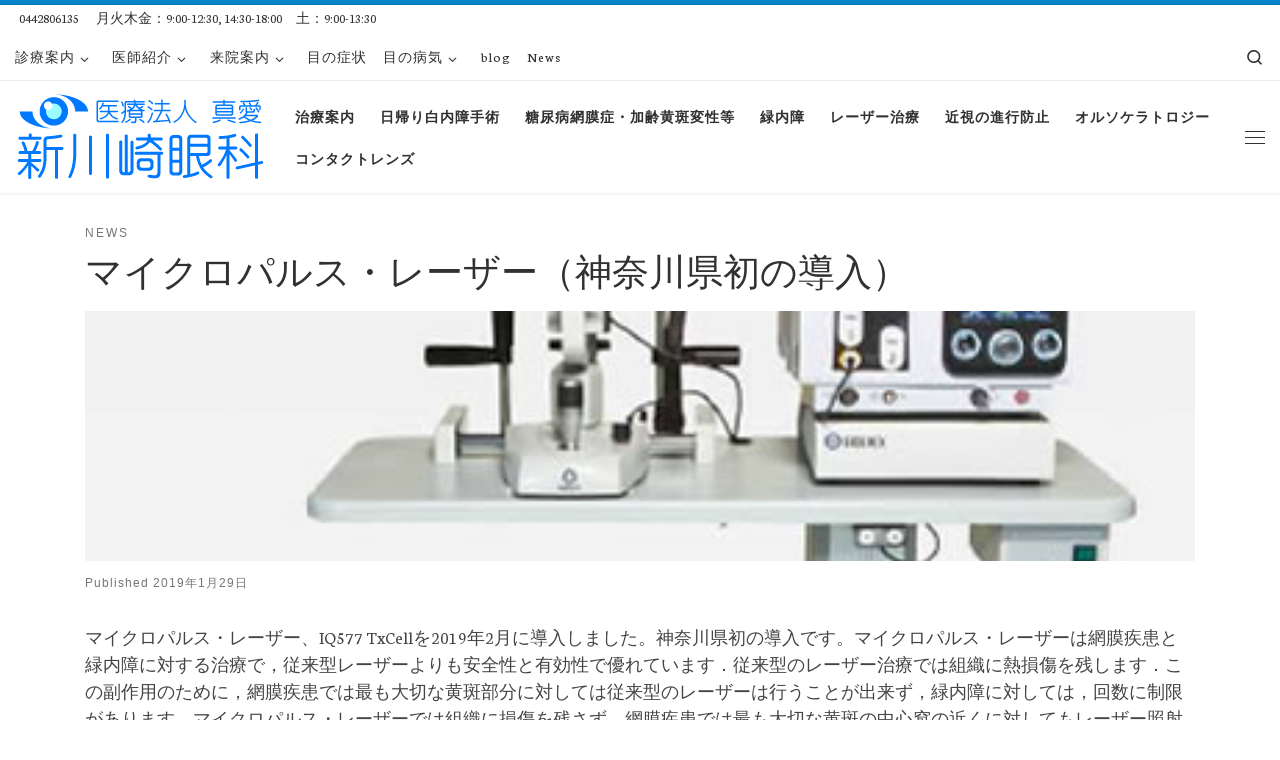

--- FILE ---
content_type: text/html; charset=UTF-8
request_url: https://shinkawasaki-eye.jp/micropulse-laser/
body_size: 122570
content:
<!DOCTYPE html>
<!--[if IE 7]>
<html class="ie ie7" dir="ltr" lang="ja"
	prefix="og: https://ogp.me/ns#" >
<![endif]-->
<!--[if IE 8]>
<html class="ie ie8" dir="ltr" lang="ja"
	prefix="og: https://ogp.me/ns#" >
<![endif]-->
<!--[if !(IE 7) | !(IE 8)  ]><!-->
<html dir="ltr" lang="ja"
	prefix="og: https://ogp.me/ns#"  class="no-js">
<!--<![endif]-->
  <head>
  <meta charset="UTF-8" />
  <meta http-equiv="X-UA-Compatible" content="IE=EDGE" />
  <meta name="viewport" content="width=device-width, initial-scale=1.0" />
  <link rel="profile"  href="https://gmpg.org/xfn/11" />
  <link rel="pingback" href="https://shinkawasaki-eye.jp/wp/xmlrpc.php" />
<script>(function(html){html.className = html.className.replace(/\bno-js\b/,'js')})(document.documentElement);</script>
        <style id="wfc-base-style" type="text/css">
             .wfc-reset-menu-item-first-letter .navbar .nav>li>a:first-letter {font-size: inherit;}.format-icon:before {color: #5A5A5A;}article .format-icon.tc-hide-icon:before, .safari article.format-video .format-icon.tc-hide-icon:before, .chrome article.format-video .format-icon.tc-hide-icon:before, .safari article.format-image .format-icon.tc-hide-icon:before, .chrome article.format-image .format-icon.tc-hide-icon:before, .safari article.format-gallery .format-icon.tc-hide-icon:before, .safari article.attachment .format-icon.tc-hide-icon:before, .chrome article.format-gallery .format-icon.tc-hide-icon:before, .chrome article.attachment .format-icon.tc-hide-icon:before {content: none!important;}h2#tc-comment-title.tc-hide-icon:before {content: none!important;}.archive .archive-header h1.format-icon.tc-hide-icon:before {content: none!important;}.tc-sidebar h3.widget-title.tc-hide-icon:before {content: none!important;}.footer-widgets h3.widget-title.tc-hide-icon:before {content: none!important;}.tc-hide-icon i, i.tc-hide-icon {display: none !important;}.carousel-control {font-family: "Helvetica Neue", Helvetica, Arial, sans-serif;}.social-block a {font-size: 18px;}footer#footer .colophon .social-block a {font-size: 16px;}.social-block.widget_social a {font-size: 14px;}
        </style>
        
		<!-- All in One SEO 4.4.0.1 - aioseo.com -->
		<meta name="description" content="マイクロパルス・レーザー、IQ577 TxCellを2019年2月に導入しました。神奈川県初の導入です。マイク" />
		<meta name="robots" content="max-image-preview:large" />
		<link rel="canonical" href="https://shinkawasaki-eye.jp/micropulse-laser/" />
		<meta name="generator" content="All in One SEO (AIOSEO) 4.4.0.1" />
		<meta property="og:locale" content="ja_JP" />
		<meta property="og:site_name" content="新川崎眼科｜川崎市幸区北加瀬 -" />
		<meta property="og:type" content="article" />
		<meta property="og:title" content="マイクロパルス・レーザー（神奈川県初の導入） - 新川崎眼科｜川崎市幸区北加瀬" />
		<meta property="og:description" content="マイクロパルス・レーザー、IQ577 TxCellを2019年2月に導入しました。神奈川県初の導入です。マイク" />
		<meta property="og:url" content="https://shinkawasaki-eye.jp/micropulse-laser/" />
		<meta property="og:image" content="https://shinkawasaki-eye.jp/wp/wp-content/uploads/2019/03/logohp.gif" />
		<meta property="og:image:secure_url" content="https://shinkawasaki-eye.jp/wp/wp-content/uploads/2019/03/logohp.gif" />
		<meta property="og:image:width" content="250" />
		<meta property="og:image:height" content="91" />
		<meta property="article:published_time" content="2019-01-29T12:07:47+00:00" />
		<meta property="article:modified_time" content="2019-10-13T21:26:56+00:00" />
		<meta name="twitter:card" content="summary_large_image" />
		<meta name="twitter:title" content="マイクロパルス・レーザー（神奈川県初の導入） - 新川崎眼科｜川崎市幸区北加瀬" />
		<meta name="twitter:description" content="マイクロパルス・レーザー、IQ577 TxCellを2019年2月に導入しました。神奈川県初の導入です。マイク" />
		<meta name="twitter:image" content="https://shinkawasaki-eye.jp/wp/wp-content/uploads/2019/03/logohp.gif" />
		<script type="application/ld+json" class="aioseo-schema">
			{"@context":"https:\/\/schema.org","@graph":[{"@type":"BlogPosting","@id":"https:\/\/shinkawasaki-eye.jp\/micropulse-laser\/#blogposting","name":"\u30de\u30a4\u30af\u30ed\u30d1\u30eb\u30b9\u30fb\u30ec\u30fc\u30b6\u30fc\uff08\u795e\u5948\u5ddd\u770c\u521d\u306e\u5c0e\u5165\uff09 - \u65b0\u5ddd\u5d0e\u773c\u79d1\uff5c\u5ddd\u5d0e\u5e02\u5e78\u533a\u5317\u52a0\u702c","headline":"\u30de\u30a4\u30af\u30ed\u30d1\u30eb\u30b9\u30fb\u30ec\u30fc\u30b6\u30fc\uff08\u795e\u5948\u5ddd\u770c\u521d\u306e\u5c0e\u5165\uff09","author":{"@id":"https:\/\/shinkawasaki-eye.jp\/author\/akiadmin\/#author"},"publisher":{"@id":"https:\/\/shinkawasaki-eye.jp\/#organization"},"image":{"@type":"ImageObject","url":"https:\/\/shinkawasaki-eye.jp\/wp\/wp-content\/uploads\/2019\/01\/IQ577TxCell.jpg","width":400,"height":513},"datePublished":"2019-01-29T12:07:47+09:00","dateModified":"2019-10-13T21:26:56+09:00","inLanguage":"ja","mainEntityOfPage":{"@id":"https:\/\/shinkawasaki-eye.jp\/micropulse-laser\/#webpage"},"isPartOf":{"@id":"https:\/\/shinkawasaki-eye.jp\/micropulse-laser\/#webpage"},"articleSection":"News, \u30de\u30a4\u30af\u30ed\u30d1\u30eb\u30b9\u30ec\u30fc\u30b6\u30fc, \u30ec\u30fc\u30b6\u30fc, \u4e2d\u5fc3\u6027\u6f3f\u6db2\u6027\u7db2\u8108\u7d61\u819c\u75c7, \u6f3f\u6db2\u6027\u7db2\u8108\u7d61\u819c\u75c7, \u7cd6\u5c3f\u75c5\u7db2\u819c\u75c7, \u7db2\u819c\u9759\u8108\u9589\u585e\u75c7, \u7dd1\u5185\u969c"},{"@type":"BreadcrumbList","@id":"https:\/\/shinkawasaki-eye.jp\/micropulse-laser\/#breadcrumblist","itemListElement":[{"@type":"ListItem","@id":"https:\/\/shinkawasaki-eye.jp\/#listItem","position":1,"item":{"@type":"WebPage","@id":"https:\/\/shinkawasaki-eye.jp\/","name":"\u30db\u30fc\u30e0","description":"\u773c\u79d1\u4e00\u822c\u5916\u6765\u3067\u306f\u767d\u5185\u969c\u3001\u7dd1\u5185\u969c\u3001\u773c\u5e95\u75be\u60a3\u306e\u8a3a\u7642\u306e\u4ed6\u3001\u8996\u80fd\u8a13\u7df4\u58eb\u304c\u5e38\u52e4\u3057\u3001\u659c\u8996\u3084\u5c0f\u5150\u306e\u5f31\u8996\u306a\u3069\u306e\u691c\u67fb\u306b\u3082\u5bfe\u5fdc\u3057\u3066\u3044\u307e\u3059\u3002\u6cbb\u7642\u3068\u3057\u3066\u306f\u65e5\u5e30\u308a\u767d\u5185\u969c\u65e5\u5e30\u308a\u624b\u8853\u3001\u7db2\u819c\u75be\u60a3\u306a\u3069\u306b\u30ec\u30fc\u30b6\u30fc\u6cbb\u7642\u3092\u884c\u3063\u3066\u3044\u307e\u3059\u3002\u5834\u6240\u306f\u65b0\u5ddd\u5d0e\u3068\u65e5\u5409\u306e\u4e2d\u9593\u306b\u3042\u308a\u3001\u9060\u65b9\u306e\u65b9\u306b\u306f\u8fd1\u304f\u306b\u5317\u52a0\u702c\u3001\u8d8a\u8def\u3001\u8c37\u6238\u30d0\u30b9\u505c\u304c\u3042\u308a\u307e\u3059\u3002","url":"https:\/\/shinkawasaki-eye.jp\/"},"nextItem":"https:\/\/shinkawasaki-eye.jp\/micropulse-laser\/#listItem"},{"@type":"ListItem","@id":"https:\/\/shinkawasaki-eye.jp\/micropulse-laser\/#listItem","position":2,"item":{"@type":"WebPage","@id":"https:\/\/shinkawasaki-eye.jp\/micropulse-laser\/","name":"\u30de\u30a4\u30af\u30ed\u30d1\u30eb\u30b9\u30fb\u30ec\u30fc\u30b6\u30fc\uff08\u795e\u5948\u5ddd\u770c\u521d\u306e\u5c0e\u5165\uff09","description":"\u30de\u30a4\u30af\u30ed\u30d1\u30eb\u30b9\u30fb\u30ec\u30fc\u30b6\u30fc\u3001IQ577 TxCell\u30922019\u5e742\u6708\u306b\u5c0e\u5165\u3057\u307e\u3057\u305f\u3002\u795e\u5948\u5ddd\u770c\u521d\u306e\u5c0e\u5165\u3067\u3059\u3002\u30de\u30a4\u30af","url":"https:\/\/shinkawasaki-eye.jp\/micropulse-laser\/"},"previousItem":"https:\/\/shinkawasaki-eye.jp\/#listItem"}]},{"@type":"Organization","@id":"https:\/\/shinkawasaki-eye.jp\/#organization","name":"\u65b0\u5ddd\u5d0e\u773c\u79d1\uff5c\u5ddd\u5d0e\u5e02\u5e78\u533a\uff08\u65b0\u5ddd\u5d0e\u99c5\u30fb\u9e7f\u5cf6\u7530\u99c5\uff09","url":"https:\/\/shinkawasaki-eye.jp\/","logo":{"@type":"ImageObject","url":"https:\/\/shinkawasaki-eye.jp\/wp\/wp-content\/uploads\/2018\/09\/cropped-newlogo-2.jpg","@id":"https:\/\/shinkawasaki-eye.jp\/#organizationLogo","width":512,"height":512},"image":{"@id":"https:\/\/shinkawasaki-eye.jp\/#organizationLogo"},"contactPoint":{"@type":"ContactPoint","telephone":"+81442806135","contactType":"Reservations"}},{"@type":"Person","@id":"https:\/\/shinkawasaki-eye.jp\/author\/akiadmin\/#author","url":"https:\/\/shinkawasaki-eye.jp\/author\/akiadmin\/","name":"akiadmin","image":{"@type":"ImageObject","@id":"https:\/\/shinkawasaki-eye.jp\/micropulse-laser\/#authorImage","url":"https:\/\/secure.gravatar.com\/avatar\/a0b4754caeec51ff55efd437775681fb58d9550383522efdc2a6ae0023597427?s=96&r=g","width":96,"height":96,"caption":"akiadmin"}},{"@type":"WebPage","@id":"https:\/\/shinkawasaki-eye.jp\/micropulse-laser\/#webpage","url":"https:\/\/shinkawasaki-eye.jp\/micropulse-laser\/","name":"\u30de\u30a4\u30af\u30ed\u30d1\u30eb\u30b9\u30fb\u30ec\u30fc\u30b6\u30fc\uff08\u795e\u5948\u5ddd\u770c\u521d\u306e\u5c0e\u5165\uff09 - \u65b0\u5ddd\u5d0e\u773c\u79d1\uff5c\u5ddd\u5d0e\u5e02\u5e78\u533a\u5317\u52a0\u702c","description":"\u30de\u30a4\u30af\u30ed\u30d1\u30eb\u30b9\u30fb\u30ec\u30fc\u30b6\u30fc\u3001IQ577 TxCell\u30922019\u5e742\u6708\u306b\u5c0e\u5165\u3057\u307e\u3057\u305f\u3002\u795e\u5948\u5ddd\u770c\u521d\u306e\u5c0e\u5165\u3067\u3059\u3002\u30de\u30a4\u30af","inLanguage":"ja","isPartOf":{"@id":"https:\/\/shinkawasaki-eye.jp\/#website"},"breadcrumb":{"@id":"https:\/\/shinkawasaki-eye.jp\/micropulse-laser\/#breadcrumblist"},"author":{"@id":"https:\/\/shinkawasaki-eye.jp\/author\/akiadmin\/#author"},"creator":{"@id":"https:\/\/shinkawasaki-eye.jp\/author\/akiadmin\/#author"},"image":{"@type":"ImageObject","url":"https:\/\/shinkawasaki-eye.jp\/wp\/wp-content\/uploads\/2019\/01\/IQ577TxCell.jpg","@id":"https:\/\/shinkawasaki-eye.jp\/#mainImage","width":400,"height":513},"primaryImageOfPage":{"@id":"https:\/\/shinkawasaki-eye.jp\/micropulse-laser\/#mainImage"},"datePublished":"2019-01-29T12:07:47+09:00","dateModified":"2019-10-13T21:26:56+09:00"},{"@type":"WebSite","@id":"https:\/\/shinkawasaki-eye.jp\/#website","url":"https:\/\/shinkawasaki-eye.jp\/","name":"\u65b0\u5ddd\u5d0e\u773c\u79d1\uff5c\u5ddd\u5d0e\u5e02\u5e78\u533a\uff08\u65b0\u5ddd\u5d0e\u99c5\u30fb\u9e7f\u5cf6\u7530\u99c5\uff09","inLanguage":"ja","publisher":{"@id":"https:\/\/shinkawasaki-eye.jp\/#organization"}}]}
		</script>
		<!-- All in One SEO -->


	<!-- This site is optimized with the Yoast SEO plugin v18.3 - https://yoast.com/wordpress/plugins/seo/ -->
	<title>マイクロパルス・レーザー（神奈川県初の導入） - 新川崎眼科｜川崎市幸区北加瀬</title>
	<meta name="description" content="マイクロパルス・レーザー、IQ577TxCellを導入。神奈川県初です。 マイクロパルス・レーザーは網膜疾患と緑内障に対する治療で，従来型レーザーよりも安全性と有効性で優れています．マイクロパルス・レーザーでは，組織に損傷を残さず，網膜疾患では最も大切な黄斑の中心窩の近くに対してもレーザー照射が可能です．" />
	<link rel="canonical" href="https://shinkawasaki-eye.jp/micropulse-laser/" />
	<meta property="og:locale" content="ja_JP" />
	<meta property="og:type" content="article" />
	<meta property="og:title" content="マイクロパルス・レーザー（神奈川県初の導入） - 新川崎眼科｜川崎市幸区北加瀬" />
	<meta property="og:description" content="マイクロパルス・レーザー、IQ577TxCellを導入。神奈川県初です。 マイクロパルス・レーザーは網膜疾患と緑内障に対する治療で，従来型レーザーよりも安全性と有効性で優れています．マイクロパルス・レーザーでは，組織に損傷を残さず，網膜疾患では最も大切な黄斑の中心窩の近くに対してもレーザー照射が可能です．" />
	<meta property="og:url" content="https://shinkawasaki-eye.jp/micropulse-laser/" />
	<meta property="og:site_name" content="新川崎眼科｜川崎市幸区北加瀬" />
	<meta property="article:publisher" content="https://www.facebook.com/skoph12/" />
	<meta property="article:published_time" content="2019-01-29T12:07:47+00:00" />
	<meta property="article:modified_time" content="2019-10-13T21:26:56+00:00" />
	<meta property="og:image" content="https://shinkawasaki-eye.jp/wp/wp-content/uploads/2019/01/IQ577TxCell.jpg" />
	<meta property="og:image:width" content="400" />
	<meta property="og:image:height" content="513" />
	<meta property="og:image:type" content="image/jpeg" />
	<meta name="twitter:card" content="summary_large_image" />
	<meta name="twitter:label1" content="執筆者" />
	<meta name="twitter:data1" content="akiadmin" />
	<script type="application/ld+json" class="yoast-schema-graph">{"@context":"https://schema.org","@graph":[{"@type":"Organization","@id":"https://shinkawasaki-eye.jp/#organization","name":"医療法人　真愛　新川崎眼科","url":"https://shinkawasaki-eye.jp/","sameAs":["https://www.facebook.com/skoph12/"],"logo":{"@type":"ImageObject","@id":"https://shinkawasaki-eye.jp/#logo","inLanguage":"ja","url":"https://shinkawasaki-eye.jp/wp/wp-content/uploads/2018/09/newlogo.jpg","contentUrl":"https://shinkawasaki-eye.jp/wp/wp-content/uploads/2018/09/newlogo.jpg","width":600,"height":400,"caption":"医療法人　真愛　新川崎眼科"},"image":{"@id":"https://shinkawasaki-eye.jp/#logo"}},{"@type":"WebSite","@id":"https://shinkawasaki-eye.jp/#website","url":"https://shinkawasaki-eye.jp/","name":"新川崎眼科｜川崎市幸区（新川崎駅・鹿島田駅）","description":"","publisher":{"@id":"https://shinkawasaki-eye.jp/#organization"},"potentialAction":[{"@type":"SearchAction","target":{"@type":"EntryPoint","urlTemplate":"https://shinkawasaki-eye.jp/?s={search_term_string}"},"query-input":"required name=search_term_string"}],"inLanguage":"ja"},{"@type":"ImageObject","@id":"https://shinkawasaki-eye.jp/micropulse-laser/#primaryimage","inLanguage":"ja","url":"https://shinkawasaki-eye.jp/wp/wp-content/uploads/2019/01/IQ577TxCell.jpg","contentUrl":"https://shinkawasaki-eye.jp/wp/wp-content/uploads/2019/01/IQ577TxCell.jpg","width":400,"height":513},{"@type":"WebPage","@id":"https://shinkawasaki-eye.jp/micropulse-laser/#webpage","url":"https://shinkawasaki-eye.jp/micropulse-laser/","name":"マイクロパルス・レーザー（神奈川県初の導入） - 新川崎眼科｜川崎市幸区北加瀬","isPartOf":{"@id":"https://shinkawasaki-eye.jp/#website"},"primaryImageOfPage":{"@id":"https://shinkawasaki-eye.jp/micropulse-laser/#primaryimage"},"datePublished":"2019-01-29T12:07:47+00:00","dateModified":"2019-10-13T21:26:56+00:00","description":"マイクロパルス・レーザー、IQ577TxCellを導入。神奈川県初です。 マイクロパルス・レーザーは網膜疾患と緑内障に対する治療で，従来型レーザーよりも安全性と有効性で優れています．マイクロパルス・レーザーでは，組織に損傷を残さず，網膜疾患では最も大切な黄斑の中心窩の近くに対してもレーザー照射が可能です．","breadcrumb":{"@id":"https://shinkawasaki-eye.jp/micropulse-laser/#breadcrumb"},"inLanguage":"ja","potentialAction":[{"@type":"ReadAction","target":["https://shinkawasaki-eye.jp/micropulse-laser/"]}]},{"@type":"BreadcrumbList","@id":"https://shinkawasaki-eye.jp/micropulse-laser/#breadcrumb","itemListElement":[{"@type":"ListItem","position":1,"name":"ホーム","item":"https://shinkawasaki-eye.jp/"},{"@type":"ListItem","position":2,"name":"マイクロパルス・レーザー（神奈川県初の導入）"}]},{"@type":"Article","@id":"https://shinkawasaki-eye.jp/micropulse-laser/#article","isPartOf":{"@id":"https://shinkawasaki-eye.jp/micropulse-laser/#webpage"},"author":{"@id":"https://shinkawasaki-eye.jp/#/schema/person/1a485f637afc082925c1b09b1edc8342"},"headline":"マイクロパルス・レーザー（神奈川県初の導入）","datePublished":"2019-01-29T12:07:47+00:00","dateModified":"2019-10-13T21:26:56+00:00","mainEntityOfPage":{"@id":"https://shinkawasaki-eye.jp/micropulse-laser/#webpage"},"wordCount":13,"commentCount":0,"publisher":{"@id":"https://shinkawasaki-eye.jp/#organization"},"image":{"@id":"https://shinkawasaki-eye.jp/micropulse-laser/#primaryimage"},"thumbnailUrl":"https://shinkawasaki-eye.jp/wp/wp-content/uploads/2019/01/IQ577TxCell.jpg","keywords":["マイクロパルスレーザー","レーザー","中心性漿液性網脈絡膜症","漿液性網脈絡膜症","糖尿病網膜症","網膜静脈閉塞症","緑内障"],"articleSection":["News"],"inLanguage":"ja","potentialAction":[{"@type":"CommentAction","name":"Comment","target":["https://shinkawasaki-eye.jp/micropulse-laser/#respond"]}]},{"@type":"Person","@id":"https://shinkawasaki-eye.jp/#/schema/person/1a485f637afc082925c1b09b1edc8342","name":"akiadmin","image":{"@type":"ImageObject","@id":"https://shinkawasaki-eye.jp/#personlogo","inLanguage":"ja","url":"https://secure.gravatar.com/avatar/a0b4754caeec51ff55efd437775681fb58d9550383522efdc2a6ae0023597427?s=96&r=g","contentUrl":"https://secure.gravatar.com/avatar/a0b4754caeec51ff55efd437775681fb58d9550383522efdc2a6ae0023597427?s=96&r=g","caption":"akiadmin"}}]}</script>
	<!-- / Yoast SEO plugin. -->


<link rel="alternate" type="application/rss+xml" title="新川崎眼科｜川崎市幸区北加瀬 &raquo; フィード" href="https://shinkawasaki-eye.jp/feed/" />
<link rel="alternate" type="application/rss+xml" title="新川崎眼科｜川崎市幸区北加瀬 &raquo; コメントフィード" href="https://shinkawasaki-eye.jp/comments/feed/" />
<link rel="alternate" type="application/rss+xml" title="新川崎眼科｜川崎市幸区北加瀬 &raquo; マイクロパルス・レーザー（神奈川県初の導入） のコメントのフィード" href="https://shinkawasaki-eye.jp/micropulse-laser/feed/" />
<link rel="alternate" title="oEmbed (JSON)" type="application/json+oembed" href="https://shinkawasaki-eye.jp/wp-json/oembed/1.0/embed?url=https%3A%2F%2Fshinkawasaki-eye.jp%2Fmicropulse-laser%2F" />
<link rel="alternate" title="oEmbed (XML)" type="text/xml+oembed" href="https://shinkawasaki-eye.jp/wp-json/oembed/1.0/embed?url=https%3A%2F%2Fshinkawasaki-eye.jp%2Fmicropulse-laser%2F&#038;format=xml" />
		<!-- This site uses the Google Analytics by MonsterInsights plugin v9.11.1 - Using Analytics tracking - https://www.monsterinsights.com/ -->
							<script src="//www.googletagmanager.com/gtag/js?id=G-WQRV7Z3T8J"  data-cfasync="false" data-wpfc-render="false" async></script>
			<script data-cfasync="false" data-wpfc-render="false">
				var mi_version = '9.11.1';
				var mi_track_user = true;
				var mi_no_track_reason = '';
								var MonsterInsightsDefaultLocations = {"page_location":"https:\/\/shinkawasaki-eye.jp\/micropulse-laser\/"};
								if ( typeof MonsterInsightsPrivacyGuardFilter === 'function' ) {
					var MonsterInsightsLocations = (typeof MonsterInsightsExcludeQuery === 'object') ? MonsterInsightsPrivacyGuardFilter( MonsterInsightsExcludeQuery ) : MonsterInsightsPrivacyGuardFilter( MonsterInsightsDefaultLocations );
				} else {
					var MonsterInsightsLocations = (typeof MonsterInsightsExcludeQuery === 'object') ? MonsterInsightsExcludeQuery : MonsterInsightsDefaultLocations;
				}

								var disableStrs = [
										'ga-disable-G-WQRV7Z3T8J',
									];

				/* Function to detect opted out users */
				function __gtagTrackerIsOptedOut() {
					for (var index = 0; index < disableStrs.length; index++) {
						if (document.cookie.indexOf(disableStrs[index] + '=true') > -1) {
							return true;
						}
					}

					return false;
				}

				/* Disable tracking if the opt-out cookie exists. */
				if (__gtagTrackerIsOptedOut()) {
					for (var index = 0; index < disableStrs.length; index++) {
						window[disableStrs[index]] = true;
					}
				}

				/* Opt-out function */
				function __gtagTrackerOptout() {
					for (var index = 0; index < disableStrs.length; index++) {
						document.cookie = disableStrs[index] + '=true; expires=Thu, 31 Dec 2099 23:59:59 UTC; path=/';
						window[disableStrs[index]] = true;
					}
				}

				if ('undefined' === typeof gaOptout) {
					function gaOptout() {
						__gtagTrackerOptout();
					}
				}
								window.dataLayer = window.dataLayer || [];

				window.MonsterInsightsDualTracker = {
					helpers: {},
					trackers: {},
				};
				if (mi_track_user) {
					function __gtagDataLayer() {
						dataLayer.push(arguments);
					}

					function __gtagTracker(type, name, parameters) {
						if (!parameters) {
							parameters = {};
						}

						if (parameters.send_to) {
							__gtagDataLayer.apply(null, arguments);
							return;
						}

						if (type === 'event') {
														parameters.send_to = monsterinsights_frontend.v4_id;
							var hookName = name;
							if (typeof parameters['event_category'] !== 'undefined') {
								hookName = parameters['event_category'] + ':' + name;
							}

							if (typeof MonsterInsightsDualTracker.trackers[hookName] !== 'undefined') {
								MonsterInsightsDualTracker.trackers[hookName](parameters);
							} else {
								__gtagDataLayer('event', name, parameters);
							}
							
						} else {
							__gtagDataLayer.apply(null, arguments);
						}
					}

					__gtagTracker('js', new Date());
					__gtagTracker('set', {
						'developer_id.dZGIzZG': true,
											});
					if ( MonsterInsightsLocations.page_location ) {
						__gtagTracker('set', MonsterInsightsLocations);
					}
										__gtagTracker('config', 'G-WQRV7Z3T8J', {"forceSSL":"true","link_attribution":"true"} );
										window.gtag = __gtagTracker;										(function () {
						/* https://developers.google.com/analytics/devguides/collection/analyticsjs/ */
						/* ga and __gaTracker compatibility shim. */
						var noopfn = function () {
							return null;
						};
						var newtracker = function () {
							return new Tracker();
						};
						var Tracker = function () {
							return null;
						};
						var p = Tracker.prototype;
						p.get = noopfn;
						p.set = noopfn;
						p.send = function () {
							var args = Array.prototype.slice.call(arguments);
							args.unshift('send');
							__gaTracker.apply(null, args);
						};
						var __gaTracker = function () {
							var len = arguments.length;
							if (len === 0) {
								return;
							}
							var f = arguments[len - 1];
							if (typeof f !== 'object' || f === null || typeof f.hitCallback !== 'function') {
								if ('send' === arguments[0]) {
									var hitConverted, hitObject = false, action;
									if ('event' === arguments[1]) {
										if ('undefined' !== typeof arguments[3]) {
											hitObject = {
												'eventAction': arguments[3],
												'eventCategory': arguments[2],
												'eventLabel': arguments[4],
												'value': arguments[5] ? arguments[5] : 1,
											}
										}
									}
									if ('pageview' === arguments[1]) {
										if ('undefined' !== typeof arguments[2]) {
											hitObject = {
												'eventAction': 'page_view',
												'page_path': arguments[2],
											}
										}
									}
									if (typeof arguments[2] === 'object') {
										hitObject = arguments[2];
									}
									if (typeof arguments[5] === 'object') {
										Object.assign(hitObject, arguments[5]);
									}
									if ('undefined' !== typeof arguments[1].hitType) {
										hitObject = arguments[1];
										if ('pageview' === hitObject.hitType) {
											hitObject.eventAction = 'page_view';
										}
									}
									if (hitObject) {
										action = 'timing' === arguments[1].hitType ? 'timing_complete' : hitObject.eventAction;
										hitConverted = mapArgs(hitObject);
										__gtagTracker('event', action, hitConverted);
									}
								}
								return;
							}

							function mapArgs(args) {
								var arg, hit = {};
								var gaMap = {
									'eventCategory': 'event_category',
									'eventAction': 'event_action',
									'eventLabel': 'event_label',
									'eventValue': 'event_value',
									'nonInteraction': 'non_interaction',
									'timingCategory': 'event_category',
									'timingVar': 'name',
									'timingValue': 'value',
									'timingLabel': 'event_label',
									'page': 'page_path',
									'location': 'page_location',
									'title': 'page_title',
									'referrer' : 'page_referrer',
								};
								for (arg in args) {
																		if (!(!args.hasOwnProperty(arg) || !gaMap.hasOwnProperty(arg))) {
										hit[gaMap[arg]] = args[arg];
									} else {
										hit[arg] = args[arg];
									}
								}
								return hit;
							}

							try {
								f.hitCallback();
							} catch (ex) {
							}
						};
						__gaTracker.create = newtracker;
						__gaTracker.getByName = newtracker;
						__gaTracker.getAll = function () {
							return [];
						};
						__gaTracker.remove = noopfn;
						__gaTracker.loaded = true;
						window['__gaTracker'] = __gaTracker;
					})();
									} else {
										console.log("");
					(function () {
						function __gtagTracker() {
							return null;
						}

						window['__gtagTracker'] = __gtagTracker;
						window['gtag'] = __gtagTracker;
					})();
									}
			</script>
							<!-- / Google Analytics by MonsterInsights -->
		<style id='wp-img-auto-sizes-contain-inline-css'>
img:is([sizes=auto i],[sizes^="auto," i]){contain-intrinsic-size:3000px 1500px}
/*# sourceURL=wp-img-auto-sizes-contain-inline-css */
</style>
<link rel='stylesheet' id='mc-front-style-css' href='https://shinkawasaki-eye.jp/wp/wp-content/themes/customizr-pro/addons/bundle/menu-customizer/assets/front/css/mc-front.min.css?ver=2.4.22' media='all' />
<style id='wp-emoji-styles-inline-css'>

	img.wp-smiley, img.emoji {
		display: inline !important;
		border: none !important;
		box-shadow: none !important;
		height: 1em !important;
		width: 1em !important;
		margin: 0 0.07em !important;
		vertical-align: -0.1em !important;
		background: none !important;
		padding: 0 !important;
	}
/*# sourceURL=wp-emoji-styles-inline-css */
</style>
<style id='wp-block-library-inline-css'>
:root{--wp-block-synced-color:#7a00df;--wp-block-synced-color--rgb:122,0,223;--wp-bound-block-color:var(--wp-block-synced-color);--wp-editor-canvas-background:#ddd;--wp-admin-theme-color:#007cba;--wp-admin-theme-color--rgb:0,124,186;--wp-admin-theme-color-darker-10:#006ba1;--wp-admin-theme-color-darker-10--rgb:0,107,160.5;--wp-admin-theme-color-darker-20:#005a87;--wp-admin-theme-color-darker-20--rgb:0,90,135;--wp-admin-border-width-focus:2px}@media (min-resolution:192dpi){:root{--wp-admin-border-width-focus:1.5px}}.wp-element-button{cursor:pointer}:root .has-very-light-gray-background-color{background-color:#eee}:root .has-very-dark-gray-background-color{background-color:#313131}:root .has-very-light-gray-color{color:#eee}:root .has-very-dark-gray-color{color:#313131}:root .has-vivid-green-cyan-to-vivid-cyan-blue-gradient-background{background:linear-gradient(135deg,#00d084,#0693e3)}:root .has-purple-crush-gradient-background{background:linear-gradient(135deg,#34e2e4,#4721fb 50%,#ab1dfe)}:root .has-hazy-dawn-gradient-background{background:linear-gradient(135deg,#faaca8,#dad0ec)}:root .has-subdued-olive-gradient-background{background:linear-gradient(135deg,#fafae1,#67a671)}:root .has-atomic-cream-gradient-background{background:linear-gradient(135deg,#fdd79a,#004a59)}:root .has-nightshade-gradient-background{background:linear-gradient(135deg,#330968,#31cdcf)}:root .has-midnight-gradient-background{background:linear-gradient(135deg,#020381,#2874fc)}:root{--wp--preset--font-size--normal:16px;--wp--preset--font-size--huge:42px}.has-regular-font-size{font-size:1em}.has-larger-font-size{font-size:2.625em}.has-normal-font-size{font-size:var(--wp--preset--font-size--normal)}.has-huge-font-size{font-size:var(--wp--preset--font-size--huge)}.has-text-align-center{text-align:center}.has-text-align-left{text-align:left}.has-text-align-right{text-align:right}.has-fit-text{white-space:nowrap!important}#end-resizable-editor-section{display:none}.aligncenter{clear:both}.items-justified-left{justify-content:flex-start}.items-justified-center{justify-content:center}.items-justified-right{justify-content:flex-end}.items-justified-space-between{justify-content:space-between}.screen-reader-text{border:0;clip-path:inset(50%);height:1px;margin:-1px;overflow:hidden;padding:0;position:absolute;width:1px;word-wrap:normal!important}.screen-reader-text:focus{background-color:#ddd;clip-path:none;color:#444;display:block;font-size:1em;height:auto;left:5px;line-height:normal;padding:15px 23px 14px;text-decoration:none;top:5px;width:auto;z-index:100000}html :where(.has-border-color){border-style:solid}html :where([style*=border-top-color]){border-top-style:solid}html :where([style*=border-right-color]){border-right-style:solid}html :where([style*=border-bottom-color]){border-bottom-style:solid}html :where([style*=border-left-color]){border-left-style:solid}html :where([style*=border-width]){border-style:solid}html :where([style*=border-top-width]){border-top-style:solid}html :where([style*=border-right-width]){border-right-style:solid}html :where([style*=border-bottom-width]){border-bottom-style:solid}html :where([style*=border-left-width]){border-left-style:solid}html :where(img[class*=wp-image-]){height:auto;max-width:100%}:where(figure){margin:0 0 1em}html :where(.is-position-sticky){--wp-admin--admin-bar--position-offset:var(--wp-admin--admin-bar--height,0px)}@media screen and (max-width:600px){html :where(.is-position-sticky){--wp-admin--admin-bar--position-offset:0px}}

/*# sourceURL=wp-block-library-inline-css */
</style><style id='global-styles-inline-css'>
:root{--wp--preset--aspect-ratio--square: 1;--wp--preset--aspect-ratio--4-3: 4/3;--wp--preset--aspect-ratio--3-4: 3/4;--wp--preset--aspect-ratio--3-2: 3/2;--wp--preset--aspect-ratio--2-3: 2/3;--wp--preset--aspect-ratio--16-9: 16/9;--wp--preset--aspect-ratio--9-16: 9/16;--wp--preset--color--black: #000000;--wp--preset--color--cyan-bluish-gray: #abb8c3;--wp--preset--color--white: #ffffff;--wp--preset--color--pale-pink: #f78da7;--wp--preset--color--vivid-red: #cf2e2e;--wp--preset--color--luminous-vivid-orange: #ff6900;--wp--preset--color--luminous-vivid-amber: #fcb900;--wp--preset--color--light-green-cyan: #7bdcb5;--wp--preset--color--vivid-green-cyan: #00d084;--wp--preset--color--pale-cyan-blue: #8ed1fc;--wp--preset--color--vivid-cyan-blue: #0693e3;--wp--preset--color--vivid-purple: #9b51e0;--wp--preset--gradient--vivid-cyan-blue-to-vivid-purple: linear-gradient(135deg,rgb(6,147,227) 0%,rgb(155,81,224) 100%);--wp--preset--gradient--light-green-cyan-to-vivid-green-cyan: linear-gradient(135deg,rgb(122,220,180) 0%,rgb(0,208,130) 100%);--wp--preset--gradient--luminous-vivid-amber-to-luminous-vivid-orange: linear-gradient(135deg,rgb(252,185,0) 0%,rgb(255,105,0) 100%);--wp--preset--gradient--luminous-vivid-orange-to-vivid-red: linear-gradient(135deg,rgb(255,105,0) 0%,rgb(207,46,46) 100%);--wp--preset--gradient--very-light-gray-to-cyan-bluish-gray: linear-gradient(135deg,rgb(238,238,238) 0%,rgb(169,184,195) 100%);--wp--preset--gradient--cool-to-warm-spectrum: linear-gradient(135deg,rgb(74,234,220) 0%,rgb(151,120,209) 20%,rgb(207,42,186) 40%,rgb(238,44,130) 60%,rgb(251,105,98) 80%,rgb(254,248,76) 100%);--wp--preset--gradient--blush-light-purple: linear-gradient(135deg,rgb(255,206,236) 0%,rgb(152,150,240) 100%);--wp--preset--gradient--blush-bordeaux: linear-gradient(135deg,rgb(254,205,165) 0%,rgb(254,45,45) 50%,rgb(107,0,62) 100%);--wp--preset--gradient--luminous-dusk: linear-gradient(135deg,rgb(255,203,112) 0%,rgb(199,81,192) 50%,rgb(65,88,208) 100%);--wp--preset--gradient--pale-ocean: linear-gradient(135deg,rgb(255,245,203) 0%,rgb(182,227,212) 50%,rgb(51,167,181) 100%);--wp--preset--gradient--electric-grass: linear-gradient(135deg,rgb(202,248,128) 0%,rgb(113,206,126) 100%);--wp--preset--gradient--midnight: linear-gradient(135deg,rgb(2,3,129) 0%,rgb(40,116,252) 100%);--wp--preset--font-size--small: 13px;--wp--preset--font-size--medium: 20px;--wp--preset--font-size--large: 36px;--wp--preset--font-size--x-large: 42px;--wp--preset--spacing--20: 0.44rem;--wp--preset--spacing--30: 0.67rem;--wp--preset--spacing--40: 1rem;--wp--preset--spacing--50: 1.5rem;--wp--preset--spacing--60: 2.25rem;--wp--preset--spacing--70: 3.38rem;--wp--preset--spacing--80: 5.06rem;--wp--preset--shadow--natural: 6px 6px 9px rgba(0, 0, 0, 0.2);--wp--preset--shadow--deep: 12px 12px 50px rgba(0, 0, 0, 0.4);--wp--preset--shadow--sharp: 6px 6px 0px rgba(0, 0, 0, 0.2);--wp--preset--shadow--outlined: 6px 6px 0px -3px rgb(255, 255, 255), 6px 6px rgb(0, 0, 0);--wp--preset--shadow--crisp: 6px 6px 0px rgb(0, 0, 0);}:where(.is-layout-flex){gap: 0.5em;}:where(.is-layout-grid){gap: 0.5em;}body .is-layout-flex{display: flex;}.is-layout-flex{flex-wrap: wrap;align-items: center;}.is-layout-flex > :is(*, div){margin: 0;}body .is-layout-grid{display: grid;}.is-layout-grid > :is(*, div){margin: 0;}:where(.wp-block-columns.is-layout-flex){gap: 2em;}:where(.wp-block-columns.is-layout-grid){gap: 2em;}:where(.wp-block-post-template.is-layout-flex){gap: 1.25em;}:where(.wp-block-post-template.is-layout-grid){gap: 1.25em;}.has-black-color{color: var(--wp--preset--color--black) !important;}.has-cyan-bluish-gray-color{color: var(--wp--preset--color--cyan-bluish-gray) !important;}.has-white-color{color: var(--wp--preset--color--white) !important;}.has-pale-pink-color{color: var(--wp--preset--color--pale-pink) !important;}.has-vivid-red-color{color: var(--wp--preset--color--vivid-red) !important;}.has-luminous-vivid-orange-color{color: var(--wp--preset--color--luminous-vivid-orange) !important;}.has-luminous-vivid-amber-color{color: var(--wp--preset--color--luminous-vivid-amber) !important;}.has-light-green-cyan-color{color: var(--wp--preset--color--light-green-cyan) !important;}.has-vivid-green-cyan-color{color: var(--wp--preset--color--vivid-green-cyan) !important;}.has-pale-cyan-blue-color{color: var(--wp--preset--color--pale-cyan-blue) !important;}.has-vivid-cyan-blue-color{color: var(--wp--preset--color--vivid-cyan-blue) !important;}.has-vivid-purple-color{color: var(--wp--preset--color--vivid-purple) !important;}.has-black-background-color{background-color: var(--wp--preset--color--black) !important;}.has-cyan-bluish-gray-background-color{background-color: var(--wp--preset--color--cyan-bluish-gray) !important;}.has-white-background-color{background-color: var(--wp--preset--color--white) !important;}.has-pale-pink-background-color{background-color: var(--wp--preset--color--pale-pink) !important;}.has-vivid-red-background-color{background-color: var(--wp--preset--color--vivid-red) !important;}.has-luminous-vivid-orange-background-color{background-color: var(--wp--preset--color--luminous-vivid-orange) !important;}.has-luminous-vivid-amber-background-color{background-color: var(--wp--preset--color--luminous-vivid-amber) !important;}.has-light-green-cyan-background-color{background-color: var(--wp--preset--color--light-green-cyan) !important;}.has-vivid-green-cyan-background-color{background-color: var(--wp--preset--color--vivid-green-cyan) !important;}.has-pale-cyan-blue-background-color{background-color: var(--wp--preset--color--pale-cyan-blue) !important;}.has-vivid-cyan-blue-background-color{background-color: var(--wp--preset--color--vivid-cyan-blue) !important;}.has-vivid-purple-background-color{background-color: var(--wp--preset--color--vivid-purple) !important;}.has-black-border-color{border-color: var(--wp--preset--color--black) !important;}.has-cyan-bluish-gray-border-color{border-color: var(--wp--preset--color--cyan-bluish-gray) !important;}.has-white-border-color{border-color: var(--wp--preset--color--white) !important;}.has-pale-pink-border-color{border-color: var(--wp--preset--color--pale-pink) !important;}.has-vivid-red-border-color{border-color: var(--wp--preset--color--vivid-red) !important;}.has-luminous-vivid-orange-border-color{border-color: var(--wp--preset--color--luminous-vivid-orange) !important;}.has-luminous-vivid-amber-border-color{border-color: var(--wp--preset--color--luminous-vivid-amber) !important;}.has-light-green-cyan-border-color{border-color: var(--wp--preset--color--light-green-cyan) !important;}.has-vivid-green-cyan-border-color{border-color: var(--wp--preset--color--vivid-green-cyan) !important;}.has-pale-cyan-blue-border-color{border-color: var(--wp--preset--color--pale-cyan-blue) !important;}.has-vivid-cyan-blue-border-color{border-color: var(--wp--preset--color--vivid-cyan-blue) !important;}.has-vivid-purple-border-color{border-color: var(--wp--preset--color--vivid-purple) !important;}.has-vivid-cyan-blue-to-vivid-purple-gradient-background{background: var(--wp--preset--gradient--vivid-cyan-blue-to-vivid-purple) !important;}.has-light-green-cyan-to-vivid-green-cyan-gradient-background{background: var(--wp--preset--gradient--light-green-cyan-to-vivid-green-cyan) !important;}.has-luminous-vivid-amber-to-luminous-vivid-orange-gradient-background{background: var(--wp--preset--gradient--luminous-vivid-amber-to-luminous-vivid-orange) !important;}.has-luminous-vivid-orange-to-vivid-red-gradient-background{background: var(--wp--preset--gradient--luminous-vivid-orange-to-vivid-red) !important;}.has-very-light-gray-to-cyan-bluish-gray-gradient-background{background: var(--wp--preset--gradient--very-light-gray-to-cyan-bluish-gray) !important;}.has-cool-to-warm-spectrum-gradient-background{background: var(--wp--preset--gradient--cool-to-warm-spectrum) !important;}.has-blush-light-purple-gradient-background{background: var(--wp--preset--gradient--blush-light-purple) !important;}.has-blush-bordeaux-gradient-background{background: var(--wp--preset--gradient--blush-bordeaux) !important;}.has-luminous-dusk-gradient-background{background: var(--wp--preset--gradient--luminous-dusk) !important;}.has-pale-ocean-gradient-background{background: var(--wp--preset--gradient--pale-ocean) !important;}.has-electric-grass-gradient-background{background: var(--wp--preset--gradient--electric-grass) !important;}.has-midnight-gradient-background{background: var(--wp--preset--gradient--midnight) !important;}.has-small-font-size{font-size: var(--wp--preset--font-size--small) !important;}.has-medium-font-size{font-size: var(--wp--preset--font-size--medium) !important;}.has-large-font-size{font-size: var(--wp--preset--font-size--large) !important;}.has-x-large-font-size{font-size: var(--wp--preset--font-size--x-large) !important;}
/*# sourceURL=global-styles-inline-css */
</style>

<style id='classic-theme-styles-inline-css'>
/*! This file is auto-generated */
.wp-block-button__link{color:#fff;background-color:#32373c;border-radius:9999px;box-shadow:none;text-decoration:none;padding:calc(.667em + 2px) calc(1.333em + 2px);font-size:1.125em}.wp-block-file__button{background:#32373c;color:#fff;text-decoration:none}
/*# sourceURL=/wp-includes/css/classic-themes.min.css */
</style>
<link rel='stylesheet' id='contact-form-7-css' href='https://shinkawasaki-eye.jp/wp/wp-content/plugins/contact-form-7/includes/css/styles.css?ver=5.5.6' media='all' />
<link rel='stylesheet' id='customizr-main-css' href='https://shinkawasaki-eye.jp/wp/wp-content/themes/customizr-pro/assets/front/css/style.min.css?ver=2.4.22' media='all' />
<style id='customizr-main-inline-css'>
::-moz-selection{background-color:#08c}::selection{background-color:#08c}a,.btn-skin:active,.btn-skin:focus,.btn-skin:hover,.btn-skin.inverted,.grid-container__classic .post-type__icon,.post-type__icon:hover .icn-format,.grid-container__classic .post-type__icon:hover .icn-format,[class*='grid-container__'] .entry-title a.czr-title:hover,input[type=checkbox]:checked::before{color:#08c}.czr-css-loader > div ,.btn-skin,.btn-skin:active,.btn-skin:focus,.btn-skin:hover,.btn-skin-h-dark,.btn-skin-h-dark.inverted:active,.btn-skin-h-dark.inverted:focus,.btn-skin-h-dark.inverted:hover{border-color:#08c}.tc-header.border-top{border-top-color:#08c}[class*='grid-container__'] .entry-title a:hover::after,.grid-container__classic .post-type__icon,.btn-skin,.btn-skin.inverted:active,.btn-skin.inverted:focus,.btn-skin.inverted:hover,.btn-skin-h-dark,.btn-skin-h-dark.inverted:active,.btn-skin-h-dark.inverted:focus,.btn-skin-h-dark.inverted:hover,.sidebar .widget-title::after,input[type=radio]:checked::before{background-color:#08c}.btn-skin-light:active,.btn-skin-light:focus,.btn-skin-light:hover,.btn-skin-light.inverted{color:#1ab3ff}input:not([type='submit']):not([type='button']):not([type='number']):not([type='checkbox']):not([type='radio']):focus,textarea:focus,.btn-skin-light,.btn-skin-light.inverted,.btn-skin-light:active,.btn-skin-light:focus,.btn-skin-light:hover,.btn-skin-light.inverted:active,.btn-skin-light.inverted:focus,.btn-skin-light.inverted:hover{border-color:#1ab3ff}.btn-skin-light,.btn-skin-light.inverted:active,.btn-skin-light.inverted:focus,.btn-skin-light.inverted:hover{background-color:#1ab3ff}.btn-skin-lightest:active,.btn-skin-lightest:focus,.btn-skin-lightest:hover,.btn-skin-lightest.inverted{color:#33bbff}.btn-skin-lightest,.btn-skin-lightest.inverted,.btn-skin-lightest:active,.btn-skin-lightest:focus,.btn-skin-lightest:hover,.btn-skin-lightest.inverted:active,.btn-skin-lightest.inverted:focus,.btn-skin-lightest.inverted:hover{border-color:#33bbff}.btn-skin-lightest,.btn-skin-lightest.inverted:active,.btn-skin-lightest.inverted:focus,.btn-skin-lightest.inverted:hover{background-color:#33bbff}.pagination,a:hover,a:focus,a:active,.btn-skin-dark:active,.btn-skin-dark:focus,.btn-skin-dark:hover,.btn-skin-dark.inverted,.btn-skin-dark-oh:active,.btn-skin-dark-oh:focus,.btn-skin-dark-oh:hover,.post-info a:not(.btn):hover,.grid-container__classic .post-type__icon .icn-format,[class*='grid-container__'] .hover .entry-title a,.widget-area a:not(.btn):hover,a.czr-format-link:hover,.format-link.hover a.czr-format-link,button[type=submit]:hover,button[type=submit]:active,button[type=submit]:focus,input[type=submit]:hover,input[type=submit]:active,input[type=submit]:focus,.tabs .nav-link:hover,.tabs .nav-link.active,.tabs .nav-link.active:hover,.tabs .nav-link.active:focus{color:#005f8f}.grid-container__classic.tc-grid-border .grid__item,.btn-skin-dark,.btn-skin-dark.inverted,button[type=submit],input[type=submit],.btn-skin-dark:active,.btn-skin-dark:focus,.btn-skin-dark:hover,.btn-skin-dark.inverted:active,.btn-skin-dark.inverted:focus,.btn-skin-dark.inverted:hover,.btn-skin-h-dark:active,.btn-skin-h-dark:focus,.btn-skin-h-dark:hover,.btn-skin-h-dark.inverted,.btn-skin-h-dark.inverted,.btn-skin-h-dark.inverted,.btn-skin-dark-oh:active,.btn-skin-dark-oh:focus,.btn-skin-dark-oh:hover,.btn-skin-dark-oh.inverted:active,.btn-skin-dark-oh.inverted:focus,.btn-skin-dark-oh.inverted:hover,button[type=submit]:hover,button[type=submit]:active,button[type=submit]:focus,input[type=submit]:hover,input[type=submit]:active,input[type=submit]:focus{border-color:#005f8f}.btn-skin-dark,.btn-skin-dark.inverted:active,.btn-skin-dark.inverted:focus,.btn-skin-dark.inverted:hover,.btn-skin-h-dark:active,.btn-skin-h-dark:focus,.btn-skin-h-dark:hover,.btn-skin-h-dark.inverted,.btn-skin-h-dark.inverted,.btn-skin-h-dark.inverted,.btn-skin-dark-oh.inverted:active,.btn-skin-dark-oh.inverted:focus,.btn-skin-dark-oh.inverted:hover,.grid-container__classic .post-type__icon:hover,button[type=submit],input[type=submit],.czr-link-hover-underline .widgets-list-layout-links a:not(.btn)::before,.czr-link-hover-underline .widget_archive a:not(.btn)::before,.czr-link-hover-underline .widget_nav_menu a:not(.btn)::before,.czr-link-hover-underline .widget_rss ul a:not(.btn)::before,.czr-link-hover-underline .widget_recent_entries a:not(.btn)::before,.czr-link-hover-underline .widget_categories a:not(.btn)::before,.czr-link-hover-underline .widget_meta a:not(.btn)::before,.czr-link-hover-underline .widget_recent_comments a:not(.btn)::before,.czr-link-hover-underline .widget_pages a:not(.btn)::before,.czr-link-hover-underline .widget_calendar a:not(.btn)::before,[class*='grid-container__'] .hover .entry-title a::after,a.czr-format-link::before,.comment-author a::before,.comment-link::before,.tabs .nav-link.active::before{background-color:#005f8f}.btn-skin-dark-shaded:active,.btn-skin-dark-shaded:focus,.btn-skin-dark-shaded:hover,.btn-skin-dark-shaded.inverted{background-color:rgba(0,95,143,0.2)}.btn-skin-dark-shaded,.btn-skin-dark-shaded.inverted:active,.btn-skin-dark-shaded.inverted:focus,.btn-skin-dark-shaded.inverted:hover{background-color:rgba(0,95,143,0.8)}.navbar-brand,.header-tagline,h1,h2,h3,.tc-dropcap { font-family : 'Neuton'; }
body { font-family : 'Neuton'; }

.tc-header.border-top { border-top-width: 5px; border-top-style: solid }
.tc-singular-thumbnail-wrapper .entry-media__wrapper {
                max-height: 200px;
                height :200px
              }

@media (min-width: 576px ){
.tc-singular-thumbnail-wrapper .entry-media__wrapper {
                  max-height: 250px;
                  height :250px
                }
}

#czr-push-footer { display: none; visibility: hidden; }
        .czr-sticky-footer #czr-push-footer.sticky-footer-enabled { display: block; }
        
/*# sourceURL=customizr-main-inline-css */
</style>
<link rel='stylesheet' id='customizr-ms-respond-css' href='https://shinkawasaki-eye.jp/wp/wp-content/themes/customizr-pro/assets/front/css/style-modular-scale.min.css?ver=2.4.22' media='all' />
<script src="https://shinkawasaki-eye.jp/wp/wp-content/plugins/google-analytics-for-wordpress/assets/js/frontend-gtag.min.js?ver=9.11.1" id="monsterinsights-frontend-script-js" async data-wp-strategy="async"></script>
<script data-cfasync="false" data-wpfc-render="false" id='monsterinsights-frontend-script-js-extra'>var monsterinsights_frontend = {"js_events_tracking":"true","download_extensions":"doc,pdf,ppt,zip,xls,docx,pptx,xlsx","inbound_paths":"[{\"path\":\"\\\/go\\\/\",\"label\":\"affiliate\"},{\"path\":\"\\\/recommend\\\/\",\"label\":\"affiliate\"}]","home_url":"https:\/\/shinkawasaki-eye.jp","hash_tracking":"false","v4_id":"G-WQRV7Z3T8J"};</script>
<script id="nb-jquery" src="https://shinkawasaki-eye.jp/wp/wp-includes/js/jquery/jquery.min.js?ver=3.7.1" id="jquery-core-js"></script>
<script src="https://shinkawasaki-eye.jp/wp/wp-includes/js/jquery/jquery-migrate.min.js?ver=3.4.1" id="jquery-migrate-js"></script>
<script src="https://shinkawasaki-eye.jp/wp/wp-includes/js/underscore.min.js?ver=1.13.7" id="underscore-js"></script>
<script id="czr-init-js-extra">
var CZRParams = {"assetsPath":"https://shinkawasaki-eye.jp/wp/wp-content/themes/customizr-pro/assets/front/","mainScriptUrl":"https://shinkawasaki-eye.jp/wp/wp-content/themes/customizr-pro/assets/front/js/tc-scripts.min.js?2.4.22","deferFontAwesome":"1","fontAwesomeUrl":"https://shinkawasaki-eye.jp/wp/wp-content/themes/customizr-pro/assets/shared/fonts/fa/css/fontawesome-all.min.css?2.4.22","_disabled":[],"centerSliderImg":"1","isLightBoxEnabled":"1","SmoothScroll":{"Enabled":true,"Options":{"touchpadSupport":false}},"isAnchorScrollEnabled":"1","anchorSmoothScrollExclude":{"simple":["[class*=edd]",".carousel-control","[data-toggle=\"modal\"]","[data-toggle=\"dropdown\"]","[data-toggle=\"czr-dropdown\"]","[data-toggle=\"tooltip\"]","[data-toggle=\"popover\"]","[data-toggle=\"collapse\"]","[data-toggle=\"czr-collapse\"]","[data-toggle=\"tab\"]","[data-toggle=\"pill\"]","[data-toggle=\"czr-pill\"]","[class*=upme]","[class*=um-]"],"deep":{"classes":[],"ids":[]}},"timerOnScrollAllBrowsers":"1","centerAllImg":"1","HasComments":"","LoadModernizr":"1","stickyHeader":"1","extLinksStyle":"","extLinksTargetExt":"","extLinksSkipSelectors":{"classes":["btn","button"],"ids":[]},"dropcapEnabled":"1","dropcapWhere":{"post":"","page":""},"dropcapMinWords":"50","dropcapSkipSelectors":{"tags":["IMG","IFRAME","H1","H2","H3","H4","H5","H6","BLOCKQUOTE","UL","OL"],"classes":["btn"],"id":[]},"imgSmartLoadEnabled":"1","imgSmartLoadOpts":{"parentSelectors":["[class*=grid-container], .article-container",".__before_main_wrapper",".widget-front",".post-related-articles",".tc-singular-thumbnail-wrapper",".sek-module-inner"],"opts":{"excludeImg":[".tc-holder-img"]}},"imgSmartLoadsForSliders":"1","pluginCompats":[],"isWPMobile":"","menuStickyUserSettings":{"desktop":"stick_always","mobile":"stick_always"},"adminAjaxUrl":"https://shinkawasaki-eye.jp/wp/wp-admin/admin-ajax.php","ajaxUrl":"https://shinkawasaki-eye.jp/?czrajax=1","frontNonce":{"id":"CZRFrontNonce","handle":"bc1f4c4d26"},"isDevMode":"","isModernStyle":"1","i18n":{"Permanently dismiss":"Permanently dismiss"},"frontNotifications":{"welcome":{"enabled":false,"content":"","dismissAction":"dismiss_welcome_note_front"}},"preloadGfonts":"1","googleFonts":"Neuton","version":"2.4.22"};
//# sourceURL=czr-init-js-extra
</script>
<script src="https://shinkawasaki-eye.jp/wp/wp-content/themes/customizr-pro/assets/front/js/tc-init.min.js?ver=2.4.22" id="czr-init-js"></script>
<script src="https://shinkawasaki-eye.jp/wp/wp-content/themes/customizr-pro/assets/front/js/libs/modernizr.min.js?ver=2.4.22" id="modernizr-js"></script>
<link rel="https://api.w.org/" href="https://shinkawasaki-eye.jp/wp-json/" /><link rel="alternate" title="JSON" type="application/json" href="https://shinkawasaki-eye.jp/wp-json/wp/v2/posts/5092" /><link rel="EditURI" type="application/rsd+xml" title="RSD" href="https://shinkawasaki-eye.jp/wp/xmlrpc.php?rsd" />
<meta name="generator" content="WordPress 6.9" />
<link rel='shortlink' href='https://shinkawasaki-eye.jp/?p=5092' />
	<script type="text/javascript" src="http://maps.google.com/maps/api/js?sensor=false"></script>
	<style type="text/css">
        .entry-content img {max-width: 100000%; /* override */}
    </style> 
	              <link rel="preload" as="font" type="font/woff2" href="https://shinkawasaki-eye.jp/wp/wp-content/themes/customizr-pro/assets/shared/fonts/customizr/customizr.woff2?128396981" crossorigin="anonymous"/>
            <link rel="icon" href="https://shinkawasaki-eye.jp/wp/wp-content/uploads/2018/09/cropped-newlogo-2-32x32.jpg" sizes="32x32" />
<link rel="icon" href="https://shinkawasaki-eye.jp/wp/wp-content/uploads/2018/09/cropped-newlogo-2-192x192.jpg" sizes="192x192" />
<link rel="apple-touch-icon" href="https://shinkawasaki-eye.jp/wp/wp-content/uploads/2018/09/cropped-newlogo-2-180x180.jpg" />
<meta name="msapplication-TileImage" content="https://shinkawasaki-eye.jp/wp/wp-content/uploads/2018/09/cropped-newlogo-2-270x270.jpg" />
		<style id="wp-custom-css">
			.table-wrap {
  overflow-x: scroll;
}
.table {
  width: 100%;
  border-collapse: collapse;
  white-space: nowrap;
}
.table th,
.table td {
  border: 2px solid #eee;
  padding: 4px 8px;
}		</style>
		<style id="wpforms-css-vars-root">
				:root {
					--wpforms-field-border-radius: 3px;
--wpforms-field-background-color: #ffffff;
--wpforms-field-border-color: rgba( 0, 0, 0, 0.25 );
--wpforms-field-text-color: rgba( 0, 0, 0, 0.7 );
--wpforms-label-color: rgba( 0, 0, 0, 0.85 );
--wpforms-label-sublabel-color: rgba( 0, 0, 0, 0.55 );
--wpforms-label-error-color: #d63637;
--wpforms-button-border-radius: 3px;
--wpforms-button-background-color: #066aab;
--wpforms-button-text-color: #ffffff;
--wpforms-field-size-input-height: 43px;
--wpforms-field-size-input-spacing: 15px;
--wpforms-field-size-font-size: 16px;
--wpforms-field-size-line-height: 19px;
--wpforms-field-size-padding-h: 14px;
--wpforms-field-size-checkbox-size: 16px;
--wpforms-field-size-sublabel-spacing: 5px;
--wpforms-field-size-icon-size: 1;
--wpforms-label-size-font-size: 16px;
--wpforms-label-size-line-height: 19px;
--wpforms-label-size-sublabel-font-size: 14px;
--wpforms-label-size-sublabel-line-height: 17px;
--wpforms-button-size-font-size: 17px;
--wpforms-button-size-height: 41px;
--wpforms-button-size-padding-h: 15px;
--wpforms-button-size-margin-top: 10px;

				}
			</style><link rel='stylesheet' id='mediaelement-css' href='https://shinkawasaki-eye.jp/wp/wp-includes/js/mediaelement/mediaelementplayer-legacy.min.css?ver=4.2.17' media='all' />
<link rel='stylesheet' id='wp-mediaelement-css' href='https://shinkawasaki-eye.jp/wp/wp-includes/js/mediaelement/wp-mediaelement.min.css?ver=6.9' media='all' />
</head>

  <body class="nb-3-1-24 nimble-no-local-data-skp__post_post_5092 nimble-no-group-site-tmpl-skp__all_post wp-singular post-template-default single single-post postid-5092 single-format-standard wp-custom-logo wp-embed-responsive wp-theme-customizr-pro sek-hide-rc-badge czr-link-hover-underline skin-shadow header-skin-light footer-skin-light czr-no-sidebar tc-center-images czr-full-layout sn-right-mc_slide_top customizr-pro-2-4-22 czr-sticky-footer">
          <a class="screen-reader-text skip-link" href="#content">Skip to content</a>
    <div id="tc-sn" class="tc-sn side-nav__container d-none d-lg-block" >
    <nav class="tc-sn side-nav__nav" >
      <div class="tc-sn-inner">
        <div class="hamburger-toggler__container " >
  <button class="ham-toggler-menu czr-collapsed" data-toggle="sidenav" aria-expanded="false"><span class="ham__toggler-span-wrapper"><span class="line line-1"></span><span class="line line-2"></span><span class="line line-3"></span></span><span class="screen-reader-text">Menu</span></button>
</div>
<div class="nav__menu-wrapper side-nav__menu-wrapper czr-open-on-click" >
<ul id="main-menu" class="side-nav__menu side vertical-nav nav__menu flex-column nav"><li id="menu-item-1603" class="menu-item menu-item-type-post_type menu-item-object-page menu-item-1603"><a href="https://shinkawasaki-eye.jp/services/eye-exams/" class="nav__link"><span class="nav__title">治療案内</span></a></li>
<li id="menu-item-1605" class="menu-item menu-item-type-post_type menu-item-object-page menu-item-1605"><a href="https://shinkawasaki-eye.jp/services/cataract/" class="nav__link"><span class="nav__title">日帰り白内障手術</span></a></li>
<li id="menu-item-1604" class="menu-item menu-item-type-post_type menu-item-object-page menu-item-1604"><a href="https://shinkawasaki-eye.jp/services/amd/" class="nav__link"><span class="nav__title">糖尿病網膜症・加齢黄斑変性等</span></a></li>
<li id="menu-item-1602" class="menu-item menu-item-type-post_type menu-item-object-page menu-item-1602"><a href="https://shinkawasaki-eye.jp/services/glaucoma/" class="nav__link"><span class="nav__title">緑内障</span></a></li>
<li id="menu-item-1601" class="menu-item menu-item-type-post_type menu-item-object-page menu-item-1601"><a href="https://shinkawasaki-eye.jp/services/laser/" class="nav__link"><span class="nav__title">レーザー治療</span></a></li>
<li id="menu-item-1600" class="menu-item menu-item-type-post_type menu-item-object-page menu-item-1600"><a href="https://shinkawasaki-eye.jp/services/myopia/" class="nav__link"><span class="nav__title">近視の進行防止</span></a></li>
<li id="menu-item-1599" class="menu-item menu-item-type-post_type menu-item-object-page menu-item-1599"><a href="https://shinkawasaki-eye.jp/services/orthokeratology/" class="nav__link"><span class="nav__title">オルソケラトロジー</span></a></li>
<li id="menu-item-2617" class="menu-item menu-item-type-post_type menu-item-object-page menu-item-2617"><a href="https://shinkawasaki-eye.jp/services/contact_lenses/" class="nav__link"><span class="nav__title">コンタクトレンズ</span></a></li>
</ul></div>      </div><!-- /.tc-sn-inner  -->
    </nav>
</div>
    
    <div id="tc-page-wrap" class="">

      <header class="tpnav-header__header tc-header sl-logo_left sticky-transparent border-top czr-submenu-fade czr-submenu-move" >
    <div class="topbar-navbar__wrapper desktop-sticky" >
  <div class="container-fluid">
    <div class="topbar-contact__info d-none d-lg-flex">
    <ul class="czr-contact-info nav header-contact__info" >
  <li ><a class="ci-phone" href="tel:0442806135" title="0442806135"><i class="fas fa-phone"></i><span>0442806135</span></a></li> <li ><span class="ci-oh"><i class="fas fa-clock"></i><span>月火木金：9:00-12:30, 14:30-18:00　土：9:00-13:30  </span></span></li></ul></div>    <div class="row flex-row flex-lg-nowrap justify-content-start justify-content-lg-end align-items-center topbar-navbar__row">
      <div class="topbar-contact__info col col-auto d-lg-none">
    <ul class="czr-contact-info nav header-contact__info" >
  <li ><a class="ci-phone" href="tel:0442806135" title="0442806135"><i class="fas fa-phone"></i><span>0442806135</span></a></li> <li ><span class="ci-oh"><i class="fas fa-clock"></i><span>月火木金：9:00-12:30, 14:30-18:00　土：9:00-13:30  </span></span></li></ul></div>              <div class="topbar-nav__container col col-auto d-none d-lg-flex">
          <nav id="topbar-nav" class="topbar-nav__nav">
            <div class="nav__menu-wrapper topbar-nav__menu-wrapper czr-open-on-hover" >
<ul id="topbar-menu" class="topbar-nav__menu regular-nav nav__menu nav"><li id="menu-item-452" class="menu-item menu-item-type-post_type menu-item-object-page menu-item-has-children czr-dropdown menu-item-452"><a data-toggle="czr-dropdown" aria-haspopup="true" aria-expanded="false" href="https://shinkawasaki-eye.jp/services/" class="nav__link"><span class="nav__title">診療案内</span><span class="caret__dropdown-toggler"><i class="icn-down-small"></i></span></a>
<ul class="dropdown-menu czr-dropdown-menu">
	<li id="menu-item-455" class="menu-item menu-item-type-post_type menu-item-object-page dropdown-item menu-item-455"><a href="https://shinkawasaki-eye.jp/services/eye-exams/" class="nav__link"><span class="nav__title">治療案内</span></a></li>
	<li id="menu-item-454" class="menu-item menu-item-type-post_type menu-item-object-page dropdown-item menu-item-454"><a href="https://shinkawasaki-eye.jp/services/cataract/" class="nav__link"><span class="nav__title">日帰り白内障手術</span></a></li>
	<li id="menu-item-456" class="menu-item menu-item-type-post_type menu-item-object-page dropdown-item menu-item-456"><a href="https://shinkawasaki-eye.jp/services/glaucoma/" class="nav__link"><span class="nav__title">緑内障</span></a></li>
	<li id="menu-item-453" class="menu-item menu-item-type-post_type menu-item-object-page dropdown-item menu-item-453"><a href="https://shinkawasaki-eye.jp/services/amd/" class="nav__link"><span class="nav__title">眼底疾患（加齢黄斑変性・糖尿病網膜症等）に対して</span></a></li>
	<li id="menu-item-470" class="menu-item menu-item-type-post_type menu-item-object-page dropdown-item menu-item-470"><a href="https://shinkawasaki-eye.jp/services/laser/" class="nav__link"><span class="nav__title">レーザー（パターン・マイクロパルス・YAG）</span></a></li>
	<li id="menu-item-1200" class="menu-item menu-item-type-post_type menu-item-object-page dropdown-item menu-item-1200"><a href="https://shinkawasaki-eye.jp/services/myopia/" class="nav__link"><span class="nav__title">近視の進行防止</span></a></li>
	<li id="menu-item-1579" class="menu-item menu-item-type-post_type menu-item-object-page dropdown-item menu-item-1579"><a href="https://shinkawasaki-eye.jp/services/orthokeratology/" class="nav__link"><span class="nav__title">就寝時コンタクト（オルソケラトロジー）</span></a></li>
	<li id="menu-item-2520" class="menu-item menu-item-type-post_type menu-item-object-page dropdown-item menu-item-2520"><a href="https://shinkawasaki-eye.jp/services/contact_lenses/" class="nav__link"><span class="nav__title">コンタクトレンズ</span></a></li>
</ul>
</li>
<li id="menu-item-4526" class="menu-item menu-item-type-post_type menu-item-object-page menu-item-has-children czr-dropdown menu-item-4526"><a data-toggle="czr-dropdown" aria-haspopup="true" aria-expanded="false" href="https://shinkawasaki-eye.jp/doctor/" class="nav__link"><span class="nav__title">医師紹介</span><span class="caret__dropdown-toggler"><i class="icn-down-small"></i></span></a>
<ul class="dropdown-menu czr-dropdown-menu">
	<li id="menu-item-4537" class="menu-item menu-item-type-post_type menu-item-object-page dropdown-item menu-item-4537"><a href="https://shinkawasaki-eye.jp/doctor/" class="nav__link"><span class="nav__title">医師紹介</span></a></li>
	<li id="menu-item-5568" class="menu-item menu-item-type-taxonomy menu-item-object-category dropdown-item menu-item-5568"><a href="https://shinkawasaki-eye.jp/category/blog/" class="nav__link"><span class="nav__title">blog</span></a></li>
	<li id="menu-item-4527" class="menu-item menu-item-type-custom menu-item-object-custom dropdown-item menu-item-4527"><a target="_blank" href="https://saiwaiku-doctors.com/clinicList/50798/interview/" class="nav__link"><span class="nav__title">川崎ドクターズ</span></a></li>
</ul>
</li>
<li id="menu-item-3960" class="menu-item menu-item-type-post_type menu-item-object-page menu-item-has-children czr-dropdown menu-item-3960"><a data-toggle="czr-dropdown" aria-haspopup="true" aria-expanded="false" href="https://shinkawasaki-eye.jp/for-patients/" class="nav__link"><span class="nav__title">来院案内</span><span class="caret__dropdown-toggler"><i class="icn-down-small"></i></span></a>
<ul class="dropdown-menu czr-dropdown-menu">
	<li id="menu-item-3962" class="menu-item menu-item-type-post_type menu-item-object-page dropdown-item menu-item-3962"><a href="https://shinkawasaki-eye.jp/for-patients/consultation_time/" class="nav__link"><span class="nav__title">診療時間</span></a></li>
	<li id="menu-item-3965" class="menu-item menu-item-type-post_type menu-item-object-page dropdown-item menu-item-3965"><a href="https://shinkawasaki-eye.jp/for-patients/access/" class="nav__link"><span class="nav__title">アクセス</span></a></li>
	<li id="menu-item-3964" class="menu-item menu-item-type-post_type menu-item-object-page dropdown-item menu-item-3964"><a href="https://shinkawasaki-eye.jp/appointment/" class="nav__link"><span class="nav__title">インターネット予約</span></a></li>
	<li id="menu-item-3963" class="menu-item menu-item-type-post_type menu-item-object-page dropdown-item menu-item-3963"><a href="https://shinkawasaki-eye.jp/contact/" class="nav__link"><span class="nav__title">お問い合わせ</span></a></li>
</ul>
</li>
<li id="menu-item-4801" class="menu-item menu-item-type-post_type menu-item-object-page menu-item-4801"><a href="https://shinkawasaki-eye.jp/symptom/" class="nav__link"><span class="nav__title">目の症状</span></a></li>
<li id="menu-item-1440" class="menu-item menu-item-type-post_type menu-item-object-page menu-item-has-children czr-dropdown menu-item-1440"><a data-toggle="czr-dropdown" aria-haspopup="true" aria-expanded="false" href="https://shinkawasaki-eye.jp/disorder/" class="nav__link"><span class="nav__title">目の病気</span><span class="caret__dropdown-toggler"><i class="icn-down-small"></i></span></a>
<ul class="dropdown-menu czr-dropdown-menu">
	<li id="menu-item-1285" class="menu-item menu-item-type-post_type menu-item-object-page dropdown-item menu-item-1285"><a href="https://shinkawasaki-eye.jp/disorder/cataract/" class="nav__link"><span class="nav__title">白内障</span></a></li>
	<li id="menu-item-1284" class="menu-item menu-item-type-post_type menu-item-object-page dropdown-item menu-item-1284"><a href="https://shinkawasaki-eye.jp/disorder/glaucoma/" class="nav__link"><span class="nav__title">緑内障</span></a></li>
	<li id="menu-item-4811" class="menu-item menu-item-type-taxonomy menu-item-object-post_tag dropdown-item menu-item-4811"><a href="https://shinkawasaki-eye.jp/tag/%e7%9c%bc%e5%ba%95/" class="nav__link"><span class="nav__title">眼底</span></a></li>
	<li id="menu-item-4812" class="menu-item menu-item-type-taxonomy menu-item-object-post_tag dropdown-item menu-item-4812"><a href="https://shinkawasaki-eye.jp/tag/%e7%9c%bc%e7%9e%bc/" class="nav__link"><span class="nav__title">眼瞼</span></a></li>
	<li id="menu-item-4813" class="menu-item menu-item-type-taxonomy menu-item-object-post_tag dropdown-item menu-item-4813"><a href="https://shinkawasaki-eye.jp/tag/%e8%a7%92%e8%86%9c/" class="nav__link"><span class="nav__title">角膜</span></a></li>
	<li id="menu-item-4814" class="menu-item menu-item-type-taxonomy menu-item-object-post_tag dropdown-item menu-item-4814"><a href="https://shinkawasaki-eye.jp/tag/%e7%b5%90%e8%86%9c/" class="nav__link"><span class="nav__title">結膜</span></a></li>
	<li id="menu-item-4815" class="menu-item menu-item-type-taxonomy menu-item-object-post_tag dropdown-item menu-item-4815"><a href="https://shinkawasaki-eye.jp/tag/%e5%bc%b7%e8%86%9c/" class="nav__link"><span class="nav__title">強膜</span></a></li>
	<li id="menu-item-1399" class="menu-item menu-item-type-post_type menu-item-object-page dropdown-item menu-item-1399"><a href="https://shinkawasaki-eye.jp/disorder/uveitis/" class="nav__link"><span class="nav__title">ぶどう膜炎</span></a></li>
	<li id="menu-item-4809" class="menu-item menu-item-type-taxonomy menu-item-object-post_tag dropdown-item menu-item-4809"><a href="https://shinkawasaki-eye.jp/tag/%e9%a0%ad%e8%93%8b%e5%86%85/" class="nav__link"><span class="nav__title">頭蓋内</span></a></li>
</ul>
</li>
<li id="menu-item-5629" class="menu-item menu-item-type-taxonomy menu-item-object-category menu-item-5629"><a href="https://shinkawasaki-eye.jp/category/blog/" class="nav__link"><span class="nav__title">blog</span></a></li>
<li id="menu-item-4525" class="menu-item menu-item-type-taxonomy menu-item-object-category current-post-ancestor current-menu-parent current-post-parent current-active menu-item-4525"><a href="https://shinkawasaki-eye.jp/category/news/" class="nav__link"><span class="nav__title">News</span></a></li>
</ul></div>          </nav>
        </div>
                          <div class="topbar-nav__socials social-links col col-auto ">
          <ul class="socials " >
  <li ><a rel="nofollow noopener noreferrer" class="social-icon icon-facebook"  title="Follow me on Facebook" aria-label="Follow me on Facebook" href="http://facebook.com/skoph12/"  target="_blank"  style="font-size:24px"><i class="fab fa-facebook"></i></a></li> <li ><a rel="nofollow noopener noreferrer" class="social-icon icon-youtube"  title="Follow us on Youtube" aria-label="Follow us on Youtube" href="https://youtu.be/OzbHUPlx6aw"  target="_blank"  style="font-size:24px"><i class="fab fa-youtube"></i></a></li> <li ><a rel="nofollow noopener noreferrer" class="social-icon icon-mobile-alt"  title="Follow us on Mobile-alt" aria-label="Follow us on Mobile-alt" href="https://shinkawasaki-eye.jp/appointment/"  target="_blank"  style="font-size:24px"><i class="fas fa-mobile-alt"></i></a></li> <li ><a  class="social-icon icon-phone"  title="Follow us on Phone" aria-label="Follow us on Phone" href="tel:0442806135"  target="_blank"  style="font-size:24px"><i class="fas fa-phone"></i></a></li> <li ><a rel="nofollow noopener noreferrer" class="social-icon icon-mail-o"  title="Follow us on Email-o" aria-label="Follow us on Email-o" href="http://shinkawasaki-eye.jp/contact/"  target="_blank"  style="font-size:24px"><i class="far fa-envelope"></i></a></li></ul>
        </div>
      <div class="topbar-nav__utils nav__utils col-auto d-none d-lg-flex" >
    <ul class="nav utils flex-row flex-nowrap regular-nav">
      <li class="nav__search " >
  <a href="#" class="search-toggle_btn icn-search czr-overlay-toggle_btn"  aria-expanded="false"><span class="sr-only">Search</span></a>
        <div class="czr-search-expand">
      <div class="czr-search-expand-inner"><div class="search-form__container " >
  <form action="https://shinkawasaki-eye.jp/" method="get" class="czr-form search-form">
    <div class="form-group czr-focus">
            <label for="s-6971d5ed826fa" id="lsearch-6971d5ed826fa">
        <span class="screen-reader-text">Search</span>
        <input id="s-6971d5ed826fa" class="form-control czr-search-field" name="s" type="search" value="" aria-describedby="lsearch-6971d5ed826fa" placeholder="Search &hellip;">
      </label>
      <button type="submit" class="button"><i class="icn-search"></i><span class="screen-reader-text">Search &hellip;</span></button>
    </div>
  </form>
</div></div>
    </div>
    </li>
    </ul>
</div>          </div>
      </div>
</div>    <div class="primary-navbar__wrapper d-none d-lg-block has-horizontal-menu" >
  <div class="container-fluid">
    <div class="row align-items-center flex-row primary-navbar__row">
      <div class="branding__container col col-auto" >
  <div class="branding align-items-center flex-column ">
    <div class="branding-row d-flex flex-row align-items-center align-self-start">
      <div class="navbar-brand col-auto " >
  <a class="navbar-brand-sitelogo" href="https://shinkawasaki-eye.jp/"  aria-label="新川崎眼科｜川崎市幸区北加瀬 | " >
    <img src="https://shinkawasaki-eye.jp/wp/wp-content/uploads/2019/03/logohp.gif" alt="Back Home" class="" width="250" height="91" style="max-width:250px;max-height:100px">  </a>
</div>
      </div>
      </div>
</div>
      <div class="primary-nav__container justify-content-lg-around col col-lg-auto flex-lg-column" >
  <div class="primary-nav__wrapper flex-lg-row align-items-center justify-content-end">
              <nav class="primary-nav__nav col" id="primary-nav">
          <div class="nav__menu-wrapper primary-nav__menu-wrapper justify-content-start czr-open-on-hover" >
<ul id="secondary-menu" class="primary-nav__menu regular-nav nav__menu nav"><li class="menu-item menu-item-type-post_type menu-item-object-page menu-item-1603"><a href="https://shinkawasaki-eye.jp/services/eye-exams/" class="nav__link"><span class="nav__title">治療案内</span></a></li>
<li class="menu-item menu-item-type-post_type menu-item-object-page menu-item-1605"><a href="https://shinkawasaki-eye.jp/services/cataract/" class="nav__link"><span class="nav__title">日帰り白内障手術</span></a></li>
<li class="menu-item menu-item-type-post_type menu-item-object-page menu-item-1604"><a href="https://shinkawasaki-eye.jp/services/amd/" class="nav__link"><span class="nav__title">糖尿病網膜症・加齢黄斑変性等</span></a></li>
<li class="menu-item menu-item-type-post_type menu-item-object-page menu-item-1602"><a href="https://shinkawasaki-eye.jp/services/glaucoma/" class="nav__link"><span class="nav__title">緑内障</span></a></li>
<li class="menu-item menu-item-type-post_type menu-item-object-page menu-item-1601"><a href="https://shinkawasaki-eye.jp/services/laser/" class="nav__link"><span class="nav__title">レーザー治療</span></a></li>
<li class="menu-item menu-item-type-post_type menu-item-object-page menu-item-1600"><a href="https://shinkawasaki-eye.jp/services/myopia/" class="nav__link"><span class="nav__title">近視の進行防止</span></a></li>
<li class="menu-item menu-item-type-post_type menu-item-object-page menu-item-1599"><a href="https://shinkawasaki-eye.jp/services/orthokeratology/" class="nav__link"><span class="nav__title">オルソケラトロジー</span></a></li>
<li class="menu-item menu-item-type-post_type menu-item-object-page menu-item-2617"><a href="https://shinkawasaki-eye.jp/services/contact_lenses/" class="nav__link"><span class="nav__title">コンタクトレンズ</span></a></li>
</ul></div>        </nav>
    <div class="primary-nav__utils nav__utils col-auto" >
    <ul class="nav utils flex-row flex-nowrap regular-nav">
      <li class="hamburger-toggler__container " >
  <button class="ham-toggler-menu czr-collapsed" data-toggle="sidenav" aria-expanded="false"><span class="ham__toggler-span-wrapper"><span class="line line-1"></span><span class="line line-2"></span><span class="line line-3"></span></span><span class="screen-reader-text">Menu</span></button>
</li>
    </ul>
</div>  </div>
</div>
    </div>
  </div>
</div>    <div class="mobile-navbar__wrapper d-lg-none mobile-sticky" >
    <div class="branding__container justify-content-between align-items-center container-fluid" >
  <div class="branding flex-column">
    <div class="branding-row d-flex align-self-start flex-row align-items-center">
      <div class="navbar-brand col-auto " >
  <a class="navbar-brand-sitelogo" href="https://shinkawasaki-eye.jp/"  aria-label="新川崎眼科｜川崎市幸区北加瀬 | " >
    <img src="https://shinkawasaki-eye.jp/wp/wp-content/uploads/2019/03/logohp.gif" alt="Back Home" class="" width="250" height="91" style="max-width:250px;max-height:100px">  </a>
</div>
    </div>
      </div>
  <div class="mobile-utils__wrapper nav__utils regular-nav">
    <ul class="nav utils row flex-row flex-nowrap">
      <li class="nav__search " >
  <a href="#" class="search-toggle_btn icn-search czr-dropdown" data-aria-haspopup="true" aria-expanded="false"><span class="sr-only">Search</span></a>
        <div class="czr-search-expand">
      <div class="czr-search-expand-inner"><div class="search-form__container " >
  <form action="https://shinkawasaki-eye.jp/" method="get" class="czr-form search-form">
    <div class="form-group czr-focus">
            <label for="s-6971d5ed8520b" id="lsearch-6971d5ed8520b">
        <span class="screen-reader-text">Search</span>
        <input id="s-6971d5ed8520b" class="form-control czr-search-field" name="s" type="search" value="" aria-describedby="lsearch-6971d5ed8520b" placeholder="Search &hellip;">
      </label>
      <button type="submit" class="button"><i class="icn-search"></i><span class="screen-reader-text">Search &hellip;</span></button>
    </div>
  </form>
</div></div>
    </div>
        <ul class="dropdown-menu czr-dropdown-menu">
      <li class="header-search__container container-fluid">
  <div class="search-form__container " >
  <form action="https://shinkawasaki-eye.jp/" method="get" class="czr-form search-form">
    <div class="form-group czr-focus">
            <label for="s-6971d5ed854e5" id="lsearch-6971d5ed854e5">
        <span class="screen-reader-text">Search</span>
        <input id="s-6971d5ed854e5" class="form-control czr-search-field" name="s" type="search" value="" aria-describedby="lsearch-6971d5ed854e5" placeholder="Search &hellip;">
      </label>
      <button type="submit" class="button"><i class="icn-search"></i><span class="screen-reader-text">Search &hellip;</span></button>
    </div>
  </form>
</div></li>    </ul>
  </li>
<li class="hamburger-toggler__container " >
  <button class="ham-toggler-menu czr-collapsed" data-toggle="czr-collapse" data-target="#mobile-nav"><span class="ham__toggler-span-wrapper"><span class="line line-1"></span><span class="line line-2"></span><span class="line line-3"></span></span><span class="screen-reader-text">Menu</span></button>
</li>
    </ul>
  </div>
</div>
<div class="mobile-nav__container " >
   <nav class="mobile-nav__nav flex-column czr-collapse" id="mobile-nav">
      <div class="mobile-nav__inner container-fluid">
      <div class="nav__menu-wrapper mobile-nav__menu-wrapper czr-open-on-click" >
<ul id="mobile-nav-menu" class="mobile-nav__menu vertical-nav nav__menu flex-column nav"><li class="menu-item menu-item-type-post_type menu-item-object-page menu-item-has-children czr-dropdown menu-item-452"><span class="display-flex nav__link-wrapper align-items-start"><a href="https://shinkawasaki-eye.jp/services/" class="nav__link"><span class="nav__title">診療案内</span></a><button data-toggle="czr-dropdown" aria-haspopup="true" aria-expanded="false" class="caret__dropdown-toggler czr-btn-link"><i class="icn-down-small"></i></button></span>
<ul class="dropdown-menu czr-dropdown-menu">
	<li class="menu-item menu-item-type-post_type menu-item-object-page dropdown-item menu-item-455"><a href="https://shinkawasaki-eye.jp/services/eye-exams/" class="nav__link"><span class="nav__title">治療案内</span></a></li>
	<li class="menu-item menu-item-type-post_type menu-item-object-page dropdown-item menu-item-454"><a href="https://shinkawasaki-eye.jp/services/cataract/" class="nav__link"><span class="nav__title">日帰り白内障手術</span></a></li>
	<li class="menu-item menu-item-type-post_type menu-item-object-page dropdown-item menu-item-456"><a href="https://shinkawasaki-eye.jp/services/glaucoma/" class="nav__link"><span class="nav__title">緑内障</span></a></li>
	<li class="menu-item menu-item-type-post_type menu-item-object-page dropdown-item menu-item-453"><a href="https://shinkawasaki-eye.jp/services/amd/" class="nav__link"><span class="nav__title">眼底疾患（加齢黄斑変性・糖尿病網膜症等）に対して</span></a></li>
	<li class="menu-item menu-item-type-post_type menu-item-object-page dropdown-item menu-item-470"><a href="https://shinkawasaki-eye.jp/services/laser/" class="nav__link"><span class="nav__title">レーザー（パターン・マイクロパルス・YAG）</span></a></li>
	<li class="menu-item menu-item-type-post_type menu-item-object-page dropdown-item menu-item-1200"><a href="https://shinkawasaki-eye.jp/services/myopia/" class="nav__link"><span class="nav__title">近視の進行防止</span></a></li>
	<li class="menu-item menu-item-type-post_type menu-item-object-page dropdown-item menu-item-1579"><a href="https://shinkawasaki-eye.jp/services/orthokeratology/" class="nav__link"><span class="nav__title">就寝時コンタクト（オルソケラトロジー）</span></a></li>
	<li class="menu-item menu-item-type-post_type menu-item-object-page dropdown-item menu-item-2520"><a href="https://shinkawasaki-eye.jp/services/contact_lenses/" class="nav__link"><span class="nav__title">コンタクトレンズ</span></a></li>
</ul>
</li>
<li class="menu-item menu-item-type-post_type menu-item-object-page menu-item-has-children czr-dropdown menu-item-4526"><span class="display-flex nav__link-wrapper align-items-start"><a href="https://shinkawasaki-eye.jp/doctor/" class="nav__link"><span class="nav__title">医師紹介</span></a><button data-toggle="czr-dropdown" aria-haspopup="true" aria-expanded="false" class="caret__dropdown-toggler czr-btn-link"><i class="icn-down-small"></i></button></span>
<ul class="dropdown-menu czr-dropdown-menu">
	<li class="menu-item menu-item-type-post_type menu-item-object-page dropdown-item menu-item-4537"><a href="https://shinkawasaki-eye.jp/doctor/" class="nav__link"><span class="nav__title">医師紹介</span></a></li>
	<li class="menu-item menu-item-type-taxonomy menu-item-object-category dropdown-item menu-item-5568"><a href="https://shinkawasaki-eye.jp/category/blog/" class="nav__link"><span class="nav__title">blog</span></a></li>
	<li class="menu-item menu-item-type-custom menu-item-object-custom dropdown-item menu-item-4527"><a target="_blank" href="https://saiwaiku-doctors.com/clinicList/50798/interview/" class="nav__link"><span class="nav__title">川崎ドクターズ</span></a></li>
</ul>
</li>
<li class="menu-item menu-item-type-post_type menu-item-object-page menu-item-has-children czr-dropdown menu-item-3960"><span class="display-flex nav__link-wrapper align-items-start"><a href="https://shinkawasaki-eye.jp/for-patients/" class="nav__link"><span class="nav__title">来院案内</span></a><button data-toggle="czr-dropdown" aria-haspopup="true" aria-expanded="false" class="caret__dropdown-toggler czr-btn-link"><i class="icn-down-small"></i></button></span>
<ul class="dropdown-menu czr-dropdown-menu">
	<li class="menu-item menu-item-type-post_type menu-item-object-page dropdown-item menu-item-3962"><a href="https://shinkawasaki-eye.jp/for-patients/consultation_time/" class="nav__link"><span class="nav__title">診療時間</span></a></li>
	<li class="menu-item menu-item-type-post_type menu-item-object-page dropdown-item menu-item-3965"><a href="https://shinkawasaki-eye.jp/for-patients/access/" class="nav__link"><span class="nav__title">アクセス</span></a></li>
	<li class="menu-item menu-item-type-post_type menu-item-object-page dropdown-item menu-item-3964"><a href="https://shinkawasaki-eye.jp/appointment/" class="nav__link"><span class="nav__title">インターネット予約</span></a></li>
	<li class="menu-item menu-item-type-post_type menu-item-object-page dropdown-item menu-item-3963"><a href="https://shinkawasaki-eye.jp/contact/" class="nav__link"><span class="nav__title">お問い合わせ</span></a></li>
</ul>
</li>
<li class="menu-item menu-item-type-post_type menu-item-object-page menu-item-4801"><a href="https://shinkawasaki-eye.jp/symptom/" class="nav__link"><span class="nav__title">目の症状</span></a></li>
<li class="menu-item menu-item-type-post_type menu-item-object-page menu-item-has-children czr-dropdown menu-item-1440"><span class="display-flex nav__link-wrapper align-items-start"><a href="https://shinkawasaki-eye.jp/disorder/" class="nav__link"><span class="nav__title">目の病気</span></a><button data-toggle="czr-dropdown" aria-haspopup="true" aria-expanded="false" class="caret__dropdown-toggler czr-btn-link"><i class="icn-down-small"></i></button></span>
<ul class="dropdown-menu czr-dropdown-menu">
	<li class="menu-item menu-item-type-post_type menu-item-object-page dropdown-item menu-item-1285"><a href="https://shinkawasaki-eye.jp/disorder/cataract/" class="nav__link"><span class="nav__title">白内障</span></a></li>
	<li class="menu-item menu-item-type-post_type menu-item-object-page dropdown-item menu-item-1284"><a href="https://shinkawasaki-eye.jp/disorder/glaucoma/" class="nav__link"><span class="nav__title">緑内障</span></a></li>
	<li class="menu-item menu-item-type-taxonomy menu-item-object-post_tag dropdown-item menu-item-4811"><a href="https://shinkawasaki-eye.jp/tag/%e7%9c%bc%e5%ba%95/" class="nav__link"><span class="nav__title">眼底</span></a></li>
	<li class="menu-item menu-item-type-taxonomy menu-item-object-post_tag dropdown-item menu-item-4812"><a href="https://shinkawasaki-eye.jp/tag/%e7%9c%bc%e7%9e%bc/" class="nav__link"><span class="nav__title">眼瞼</span></a></li>
	<li class="menu-item menu-item-type-taxonomy menu-item-object-post_tag dropdown-item menu-item-4813"><a href="https://shinkawasaki-eye.jp/tag/%e8%a7%92%e8%86%9c/" class="nav__link"><span class="nav__title">角膜</span></a></li>
	<li class="menu-item menu-item-type-taxonomy menu-item-object-post_tag dropdown-item menu-item-4814"><a href="https://shinkawasaki-eye.jp/tag/%e7%b5%90%e8%86%9c/" class="nav__link"><span class="nav__title">結膜</span></a></li>
	<li class="menu-item menu-item-type-taxonomy menu-item-object-post_tag dropdown-item menu-item-4815"><a href="https://shinkawasaki-eye.jp/tag/%e5%bc%b7%e8%86%9c/" class="nav__link"><span class="nav__title">強膜</span></a></li>
	<li class="menu-item menu-item-type-post_type menu-item-object-page dropdown-item menu-item-1399"><a href="https://shinkawasaki-eye.jp/disorder/uveitis/" class="nav__link"><span class="nav__title">ぶどう膜炎</span></a></li>
	<li class="menu-item menu-item-type-taxonomy menu-item-object-post_tag dropdown-item menu-item-4809"><a href="https://shinkawasaki-eye.jp/tag/%e9%a0%ad%e8%93%8b%e5%86%85/" class="nav__link"><span class="nav__title">頭蓋内</span></a></li>
</ul>
</li>
<li class="menu-item menu-item-type-taxonomy menu-item-object-category menu-item-5629"><a href="https://shinkawasaki-eye.jp/category/blog/" class="nav__link"><span class="nav__title">blog</span></a></li>
<li class="menu-item menu-item-type-taxonomy menu-item-object-category current-post-ancestor current-menu-parent current-post-parent current-active menu-item-4525"><a href="https://shinkawasaki-eye.jp/category/news/" class="nav__link"><span class="nav__title">News</span></a></li>
</ul></div>      </div>
  </nav>
</div></div></header>
                                          

                                            
    <div id="main-wrapper" class="section">

                      

          
          <div class="container" role="main">

            
            <div class="flex-row row column-content-wrapper">

                
                <div id="content" class="col-12 article-container">

                                                            <article id="post-5092" class="post-5092 post type-post status-publish format-standard has-post-thumbnail category-news tag-152 tag-151 tag-149 tag-150 tag-153 tag-154 tag-31 czr-hentry" >
    <header class="entry-header " >
  <div class="entry-header-inner">
                <div class="tax__container post-info entry-meta">
          <a class="tax__link" href="https://shinkawasaki-eye.jp/category/news/" title="View all posts in News"> <span>News</span> </a>        </div>
        <h1 class="entry-title">マイクロパルス・レーザー（神奈川県初の導入）</h1>
    <section class="tc-thumbnail entry-media__holder tc-singular-thumbnail-wrapper __after_regular_heading_title" >
  <div class="entry-media__wrapper czr__r-i js-centering">
  <img  width="400" height="513"  src="[data-uri]" data-src="https://shinkawasaki-eye.jp/wp/wp-content/uploads/2019/01/IQ577TxCell.jpg"  class="attachment-full size-full wp-post-image" alt="" decoding="async" fetchpriority="high" data-srcset="https://shinkawasaki-eye.jp/wp/wp-content/uploads/2019/01/IQ577TxCell.jpg 400w, https://shinkawasaki-eye.jp/wp/wp-content/uploads/2019/01/IQ577TxCell-234x300.jpg 234w" data-sizes="(max-width: 400px) 100vw, 400px" />  </div>
</section>    <div class="header-bottom">
      <div class="post-info">
                  <span class="entry-meta">
        Published <a href="https://shinkawasaki-eye.jp/2019/01/29/" title="9:07 PM" rel="bookmark"><time class="entry-date published updated" datetime="2019年1月29日">2019年1月29日</time></a></span>      </div>
    </div>
      </div>
</header>  <div class="post-entry tc-content-inner">
    <section class="post-content entry-content " >
            <div class="czr-wp-the-content">
                                                  <p>マイクロパルス・レーザー、IQ577 TxCellを2019年2月に導入しました。神奈川県初の導入です。マイクロパルス・レーザーは網膜疾患と緑内障に対する治療で，従来型レーザーよりも安全性と有効性で優れています．従来型のレーザー治療では組織に熱損傷を残します．この副作用のために，網膜疾患では最も大切な黄斑部分に対しては従来型のレーザーは行うことが出来ず，緑内障に対しては，回数に制限があります．マイクロパルス・レーザーでは組織に損傷を残さず，網膜疾患では最も大切な黄斑の中心窩の近くに対してもレーザー照射が可能です．適応疾患としては<a href="https://shinkawasaki-eye.jp/disorder/dr/">糖尿病網膜症</a>や<a href="https://shinkawasaki-eye.jp/disorder/rvo/">網膜静脈閉塞症</a>でみられる黄斑浮腫と<a href="https://shinkawasaki-eye.jp/disorder/centralis/">漿液性網脈絡膜症</a>，そして<a href="https://shinkawasaki-eye.jp/services/glaucoma/">緑内障</a>です．緑内障に対しては従来型のレーザーよりも眼圧は下がり，しかも、眼圧が上昇が見られる場合は再度レーザーを照射することが可能です．</p>
<p><a href="https://shinkawasaki-eye.jp/wp/wp-content/uploads/2019/02/IQ577TxCell-1.pdf">マイクロパルス・レーザー IQ77TxCellのパンフレット</a><br />
<a href="https://shinkawasaki-eye.jp/services/laser/">当院でのレーザー治療</a><br />
<figure id="attachment_5096" aria-describedby="caption-attachment-5096" style="width: 234px" class="wp-caption alignleft"><a href="https://shinkawasaki-eye.jp/wp/wp-content/uploads/2019/01/IQ577TxCell.jpg" data-lb-type="grouped-post"><img  decoding="async" class="wp-image-5096 size-medium"  src="[data-uri]" data-src="https://shinkawasaki-eye.jp/wp/wp-content/uploads/2019/01/IQ577TxCell-234x300.jpg"  alt="IQ577TxCell" width="234" height="300" data-srcset="https://shinkawasaki-eye.jp/wp/wp-content/uploads/2019/01/IQ577TxCell-234x300.jpg 234w, https://shinkawasaki-eye.jp/wp/wp-content/uploads/2019/01/IQ577TxCell.jpg 400w" data-sizes="(max-width: 234px) 100vw, 234px" /></a><figcaption id="caption-attachment-5096" class="wp-caption-text">IQ577TxCell</figcaption></figure></p>
                                                </div>
      <footer class="post-footer clearfix">
                <div class="row entry-meta justify-content-between align-items-center">
                    <div class="post-tags col-xs-12 col-sm-auto col-sm">
            <ul class="tags">
              <li><a class="tag__link btn btn-skin-dark-oh inverted" href="https://shinkawasaki-eye.jp/tag/%e3%83%9e%e3%82%a4%e3%82%af%e3%83%ad%e3%83%91%e3%83%ab%e3%82%b9%e3%83%ac%e3%83%bc%e3%82%b6%e3%83%bc/" title="View all posts in マイクロパルスレーザー"> <span>マイクロパルスレーザー</span> </a></li><li><a class="tag__link btn btn-skin-dark-oh inverted" href="https://shinkawasaki-eye.jp/tag/%e3%83%ac%e3%83%bc%e3%82%b6%e3%83%bc/" title="View all posts in レーザー"> <span>レーザー</span> </a></li><li><a class="tag__link btn btn-skin-dark-oh inverted" href="https://shinkawasaki-eye.jp/tag/%e4%b8%ad%e5%bf%83%e6%80%a7%e6%bc%bf%e6%b6%b2%e6%80%a7%e7%b6%b2%e8%84%88%e7%b5%a1%e8%86%9c%e7%97%87/" title="View all posts in 中心性漿液性網脈絡膜症"> <span>中心性漿液性網脈絡膜症</span> </a></li><li><a class="tag__link btn btn-skin-dark-oh inverted" href="https://shinkawasaki-eye.jp/tag/%e6%bc%bf%e6%b6%b2%e6%80%a7%e7%b6%b2%e8%84%88%e7%b5%a1%e8%86%9c%e7%97%87/" title="View all posts in 漿液性網脈絡膜症"> <span>漿液性網脈絡膜症</span> </a></li><li><a class="tag__link btn btn-skin-dark-oh inverted" href="https://shinkawasaki-eye.jp/tag/%e7%b3%96%e5%b0%bf%e7%97%85%e7%b6%b2%e8%86%9c%e7%97%87/" title="View all posts in 糖尿病網膜症"> <span>糖尿病網膜症</span> </a></li><li><a class="tag__link btn btn-skin-dark-oh inverted" href="https://shinkawasaki-eye.jp/tag/%e7%b6%b2%e8%86%9c%e9%9d%99%e8%84%88%e9%96%89%e5%a1%9e%e7%97%87/" title="View all posts in 網膜静脈閉塞症"> <span>網膜静脈閉塞症</span> </a></li><li><a class="tag__link btn btn-skin-dark-oh inverted" href="https://shinkawasaki-eye.jp/tag/%e7%b7%91%e5%86%85%e9%9a%9c/" title="View all posts in 緑内障"> <span>緑内障</span> </a></li>            </ul>
          </div>
                          </div>
      </footer>
    </section><!-- .entry-content -->
  </div><!-- .post-entry -->
  </article>                                                          </div>

                <section class="post-related-articles czr-carousel col-12 order-md-last" id="related-posts-section" >
  <header class="row flex-row">
    <h3 class="related-posts_title col">You may also like</h3>
          <div class="related-posts_nav col col-auto">
        <span class="btn btn-skin-dark inverted czr-carousel-prev slider-control czr-carousel-control disabled icn-left-open-big" title="Previous related articles" tabindex="0"></span>
        <span class="btn btn-skin-dark inverted czr-carousel-next slider-control czr-carousel-control icn-right-open-big" title="Next related articles" tabindex="0"></span>
      </div>
      </header>
  <div class="row grid-container__square-mini carousel-inner">
  <article id="post-5857_related_posts" class="col-6 grid-item czr-related-post post-5857 post type-post status-publish format-standard has-post-thumbnail category-news czr-hentry" >
  <div class="grid__item flex-wrap flex-lg-nowrap flex-row">
    <section class="tc-thumbnail entry-media__holder col-12 col-lg-6 czr__r-w1by1" >
  <div class="entry-media__wrapper czr__r-i js-centering">
        <a class="bg-link" rel="bookmark" href="https://shinkawasaki-eye.jp/ortho-time/"></a>
  <img  width="423" height="407"  src="[data-uri]" data-src="https://shinkawasaki-eye.jp/wp/wp-content/uploads/2018/04/ortho.png"  class="attachment-tc-sq-thumb tc-thumb-type-thumb czr-img wp-post-image" alt="" decoding="async" loading="lazy" data-srcset="https://shinkawasaki-eye.jp/wp/wp-content/uploads/2018/04/ortho.png 423w, https://shinkawasaki-eye.jp/wp/wp-content/uploads/2018/04/ortho-300x289.png 300w" data-sizes="auto, (max-width: 423px) 100vw, 423px" /><div class="post-action btn btn-skin-dark-shaded inverted"><a href="https://shinkawasaki-eye.jp/wp/wp-content/uploads/2018/04/ortho.png" class="expand-img icn-expand"></a></div>  </div>
</section>      <section class="tc-content entry-content__holder col-12 col-lg-6 czr__r-w1by1">
        <div class="entry-content__wrapper">
        <header class="entry-header " >
  <div class="entry-header-inner ">
          <div class="entry-meta post-info">
          Published <a href="https://shinkawasaki-eye.jp/ortho-time/" title="Permalink to:&nbsp;オルソケラトロジーの診療時間" rel="bookmark"><time class="entry-date published updated" datetime="2020年12月8日">2020年12月8日</time></a>      </div>
              <h2 class="entry-title ">
      <a class="czr-title" href="https://shinkawasaki-eye.jp/ortho-time/" rel="bookmark">オルソケラトロジーの診療時間</a>
    </h2>
            </div>
</header><div class="tc-content-inner entry-summary"  >
            <div class="czr-wp-the-content">
              <p>オルソケラトロジー再診では，裸眼での状態とレ [&hellip;]</p>
          </div>
      </div>        </div>
      </section>
  </div>
</article><article id="post-2054_related_posts" class="col-6 grid-item czr-related-post post-2054 post type-post status-publish format-gallery has-post-thumbnail category-news tag-30 tag-97 post_format-post-format-gallery czr-hentry" >
  <div class="grid__item flex-wrap flex-lg-nowrap flex-row">
    <section class="tc-thumbnail entry-media__holder col-12 col-lg-6 czr__r-w1by1" >
  <div class="entry-media__wrapper czr__r-i js-centering">
        <a class="bg-link" rel="bookmark" href="https://shinkawasaki-eye.jp/centurion/"></a>
  <img  width="400" height="394"  src="[data-uri]" data-src="https://shinkawasaki-eye.jp/wp/wp-content/uploads/2014/11/553_Alcon-Centurion.jpg"  class="attachment-tc-sq-thumb tc-thumb-type-thumb czr-img wp-post-image" alt="" decoding="async" loading="lazy" data-srcset="https://shinkawasaki-eye.jp/wp/wp-content/uploads/2014/11/553_Alcon-Centurion.jpg 400w, https://shinkawasaki-eye.jp/wp/wp-content/uploads/2014/11/553_Alcon-Centurion-300x296.jpg 300w" data-sizes="auto, (max-width: 400px) 100vw, 400px" /><div class="post-action btn btn-skin-dark-shaded inverted"><a href="https://shinkawasaki-eye.jp/wp/wp-content/uploads/2014/11/553_Alcon-Centurion.jpg" class="expand-img icn-expand"></a></div>  </div>
</section>      <section class="tc-content entry-content__holder col-12 col-lg-6 czr__r-w1by1">
        <div class="entry-content__wrapper">
        <header class="entry-header " >
  <div class="entry-header-inner ">
          <div class="entry-meta post-info">
          Published <a href="https://shinkawasaki-eye.jp/centurion/" title="Permalink to:&nbsp;CENTURION白内障手術装置導入" rel="bookmark"><time class="entry-date published updated" datetime="2014年11月24日">2014年11月24日</time></a>      </div>
              <h2 class="entry-title ">
      <a class="czr-title" href="https://shinkawasaki-eye.jp/centurion/" rel="bookmark">CENTURION白内障手術装置導入</a>
    </h2>
            </div>
</header><div class="tc-content-inner entry-summary"  >
            <div class="czr-wp-the-content">
              <p>次世代の白内障手術装置である「CENTURI [&hellip;]</p>
          </div>
      </div>        </div>
      </section>
  </div>
</article><article id="post-2300_related_posts" class="col-6 grid-item czr-related-post post-2300 post type-post status-publish format-gallery has-post-thumbnail category-news post_format-post-format-gallery czr-hentry" >
  <div class="grid__item flex-wrap flex-lg-nowrap flex-row">
    <section class="tc-thumbnail entry-media__holder col-12 col-lg-6 czr__r-w1by1" >
  <div class="entry-media__wrapper czr__r-i js-centering">
        <a class="bg-link" rel="bookmark" href="https://shinkawasaki-eye.jp/dilute_atropin/"></a>
  <img  width="510" height="268"  src="[data-uri]" data-src="https://shinkawasaki-eye.jp/wp/wp-content/uploads/2015/09/atropin.jpg"  class="attachment-tc-sq-thumb tc-thumb-type-thumb czr-img wp-post-image" alt="" decoding="async" loading="lazy" data-srcset="https://shinkawasaki-eye.jp/wp/wp-content/uploads/2015/09/atropin.jpg 720w, https://shinkawasaki-eye.jp/wp/wp-content/uploads/2015/09/atropin-300x158.jpg 300w" data-sizes="auto, (max-width: 510px) 100vw, 510px" /><div class="post-action btn btn-skin-dark-shaded inverted"><a href="https://shinkawasaki-eye.jp/wp/wp-content/uploads/2015/09/atropin.jpg" class="expand-img icn-expand"></a></div>  </div>
</section>      <section class="tc-content entry-content__holder col-12 col-lg-6 czr__r-w1by1">
        <div class="entry-content__wrapper">
        <header class="entry-header " >
  <div class="entry-header-inner ">
          <div class="entry-meta post-info">
          Published <a href="https://shinkawasaki-eye.jp/dilute_atropin/" title="Permalink to:&nbsp;子供の近視進行を予防" rel="bookmark"><time class="entry-date published updated" datetime="2015年9月2日">2015年9月2日</time></a>      </div>
              <h2 class="entry-title ">
      <a class="czr-title" href="https://shinkawasaki-eye.jp/dilute_atropin/" rel="bookmark">子供の近視進行を予防</a>
    </h2>
            </div>
</header><div class="tc-content-inner entry-summary"  >
            <div class="czr-wp-the-content">
              <p>子どもの近視の進行を予防する低濃度アトロピン [&hellip;]</p>
          </div>
      </div>        </div>
      </section>
  </div>
</article><article id="post-3311_related_posts" class="col-6 grid-item czr-related-post post-3311 post type-post status-publish format-gallery has-post-thumbnail category-news tag-91 tag-93 tag-92 tag-94 tag-89 tag-90 post_format-post-format-gallery czr-hentry" >
  <div class="grid__item flex-wrap flex-lg-nowrap flex-row">
    <section class="tc-thumbnail entry-media__holder col-12 col-lg-6 czr__r-w1by1" >
  <div class="entry-media__wrapper czr__r-i js-centering">
        <a class="bg-link" rel="bookmark" href="https://shinkawasaki-eye.jp/visionscreener/"></a>
  <img  width="440" height="440"  src="[data-uri]" data-src="https://shinkawasaki-eye.jp/wp/wp-content/uploads/2018/01/vision_screener.png"  class="attachment-tc-sq-thumb tc-thumb-type-thumb czr-img wp-post-image" alt="" decoding="async" loading="lazy" data-srcset="https://shinkawasaki-eye.jp/wp/wp-content/uploads/2018/01/vision_screener.png 440w, https://shinkawasaki-eye.jp/wp/wp-content/uploads/2018/01/vision_screener-150x150.png 150w, https://shinkawasaki-eye.jp/wp/wp-content/uploads/2018/01/vision_screener-300x300.png 300w" data-sizes="auto, (max-width: 440px) 100vw, 440px" /><div class="post-action btn btn-skin-dark-shaded inverted"><a href="https://shinkawasaki-eye.jp/wp/wp-content/uploads/2018/01/vision_screener.png" class="expand-img icn-expand"></a></div>  </div>
</section>      <section class="tc-content entry-content__holder col-12 col-lg-6 czr__r-w1by1">
        <div class="entry-content__wrapper">
        <header class="entry-header " >
  <div class="entry-header-inner ">
          <div class="entry-meta post-info">
          Published <a href="https://shinkawasaki-eye.jp/visionscreener/" title="Permalink to:&nbsp;スポット ビジョンスクリーナー導入" rel="bookmark"><time class="entry-date published updated" datetime="2018年1月17日">2018年1月17日</time></a>      </div>
              <h2 class="entry-title ">
      <a class="czr-title" href="https://shinkawasaki-eye.jp/visionscreener/" rel="bookmark">スポット ビジョンスクリーナー導入</a>
    </h2>
            </div>
</header><div class="tc-content-inner entry-summary"  >
            <div class="czr-wp-the-content">
              <p>スポット ビジョンスクリーナーはお子さんの近 [&hellip;]</p>
          </div>
      </div>        </div>
      </section>
  </div>
</article>  </div>
</section>

            </div><!-- .column-content-wrapper -->

            

          </div><!-- .container -->

          <div id="czr-push-footer" ></div>
    </div><!-- #main-wrapper -->

    
    
<div id="footer-horizontal-widget-area" class=" widget__wrapper" role="complementary" >
  <div class="container-fluid widget__container">
    <div class="row">
              <div class="col-12">
          <aside id="custom_html-4" class="widget_text widget widget_custom_html"><div class="textwidget custom-html-widget"><script>
jQuery(document).ready(function(){
    jQuery('a.ci-phone').on('click', function() {
        ga('send','event','teltap-header','teltap');
    });
    jQuery('div.topbar-nav__socials a.icon-phone').on('click', function() {
        ga('send','event','teltap-header-icon','teltap');
    });
    jQuery('div.topbar-nav__socials a.icon-facebook').on('click', function() {
        ga('send','event','facebook-header-icon','click');
    });
    jQuery('div.topbar-nav__socials a.icon-google').on('click', function() {
        ga('send','event','google-header-icon','click');
    });
    jQuery('div.topbar-nav__socials a.icon-youtube').on('click', function() {
        ga('send','event','youtube-header-icon','click');
    });
    jQuery('div.topbar-nav__socials a.icon-mobile-alt').on('click', function() {
        ga('send','event','yoyaku-header-icon','click');
    });
    jQuery('div.topbar-nav__socials a.icon-mail-o').on('click', function() {
        ga('send','event','contact-header-icon','click');
    });
    jQuery('div.colophon__row a.icon-phone').on('click', function() {
        ga('send','event','teltap-footer-icon','teltap');
    });
    jQuery('div.colophon__row a.icon-facebook').on('click', function() {
        ga('send','event','facebook-footer-icon','click');
    });
    jQuery('div.colophon__row a.icon-google').on('click', function() {
        ga('send','event','google-footer-icon','click');
    });
    jQuery('div.colophon__row a.icon-youtube').on('click', function() {
        ga('send','event','youtube-footer-icon','click');
    });
    jQuery('div.colophon__row a.icon-mobile-alt').on('click', function() {
        ga('send','event','yoyaku-footer-icon','click');
    });
    jQuery('div.colophon__row a.icon-mail-o').on('click', function() {
        ga('send','event','contact-footer-icon','click');
    });
});
</script></div></aside>        </div>
          </div>
  </div>
</div>
                                          <footer id="footer" class="footer__wrapper" >
  <div id="footer-widget-area" class="widget__wrapper" role="complementary" >
  <div class="container widget__container">
    <div class="row">
                      <div id="footer_one" class="col-md-4 col-12">
            <aside id="media_video-4" class="widget widget_media_video"><h5 class="widget-title">患者の声</h5><div style="width:100%;" class="wp-video"><video class="wp-video-shortcode" id="video-5092-1" preload="metadata" controls="controls"><source type="video/youtube" src="https://youtu.be/OzbHUPlx6aw?_=1" /><a href="https://youtu.be/OzbHUPlx6aw">https://youtu.be/OzbHUPlx6aw</a></video></div></aside><aside id="custom_html-7" class="widget_text widget widget_custom_html"><div class="textwidget custom-html-widget"><a href="tel:0442806135" onclick="ga('send','event','teltap-footer','teltap');"><img class="size-full wp-image-4421 alignnone" src="https://shinkawasaki-eye.jp/wp/wp-content/uploads/2018/11/tel.jpg" alt="" width="200" height="40" /></a>
<a href="https://shinkawasaki-eye.jp/appointment/" onclick="ga('send','event','yoyaku-footer','click');"><img class="size-full wp-image-4422 alignnone" src="https://shinkawasaki-eye.jp/wp/wp-content/uploads/2018/11/web.jpg" alt="" width="200" height="40" /></a>
<a href="https://shinkawasaki-eye.jp/contact/" onclick="ga('send','event','contact-footer','click');"><img class="size-full wp-image-4467 alignnone" src="https://shinkawasaki-eye.jp/wp/wp-content/uploads/2018/11/email.jpg" alt="" width="200" height="40" /></a></div></aside>          </div>
                  <div id="footer_two" class="col-md-4 col-12">
            
		<aside id="recent-posts-5" class="widget widget_recent_entries">
		<h5 class="widget-title">News and Blog</h5>
		<ul>
											<li>
					<a href="https://shinkawasaki-eye.jp/new-year-holiday/">年末年始の休診について</a>
									</li>
											<li>
					<a href="https://shinkawasaki-eye.jp/goodbye-japan/">Goodbye Japan</a>
									</li>
											<li>
					<a href="https://shinkawasaki-eye.jp/humphrey/">ハンフリー視野検査</a>
									</li>
											<li>
					<a href="https://shinkawasaki-eye.jp/transfer2/">移転のお知らせ</a>
									</li>
											<li>
					<a href="https://shinkawasaki-eye.jp/ortho-guarantee/">オルソケラトロジー保証変更</a>
									</li>
											<li>
					<a href="https://shinkawasaki-eye.jp/ortho-time/">オルソケラトロジーの診療時間</a>
									</li>
											<li>
					<a href="https://shinkawasaki-eye.jp/violet/">バイオレットライト仮説</a>
									</li>
											<li>
					<a href="https://shinkawasaki-eye.jp/glaucoma-mechanism/">低眼圧緑内障の機序</a>
									</li>
					</ul>

		</aside>          </div>
                  <div id="footer_three" class="col-md-4 col-12">
            <aside id="text-21" class="widget widget_text">			<div class="textwidget"><h4>医療法人真愛　新川崎眼科<br />
川崎市幸区北加瀬2-16-18</h4>
<p><iframe loading="lazy" style="border: 0;" src="https://www.google.com/maps/embed?pb=!1m14!1m8!1m3!1d2117.5627782469433!2d139.65886360118682!3d35.55162119373117!3m2!1i1024!2i768!4f13.1!3m3!1m2!1s0x60185fa2accee011%3A0x26cfd853672c7b5d!2z5pel5pys44CB44CSMjEyLTAwNTcg56We5aWI5bed55yM5bed5bSO5biC5bm45Yy65YyX5Yqg54Cs77yS5LiB55uu77yR77yW4oiS77yR77yZ!5e1!3m2!1sja!2sus!4v1739237046265!5m2!1sja!2sus" allowfullscreen=""></iframe></p>
</div>
		</aside>          </div>
                  </div>
  </div>
</div>
<div id="colophon" class="colophon " >
  <div class="container-fluid">
    <div class="colophon__row row flex-row justify-content-between">
      <div class="col-12 col-sm-auto">
        <div id="footer__credits" class="footer__credits credits" >
  <p class="czr-copyright">
    <span class="fc-copyright">
      <span class="fc-copyright-text">© 2026</span>
      <span class="fc-copyright-link"><a href="https://shinkawasaki-eye.jp" title="新川崎眼科｜川崎市幸区北加瀬" rel="bookmark" >新川崎眼科｜川崎市幸区北加瀬</a></span>          <span class="fc-separator ">&ndash;</span>
      <span class="fc-copyright-after-text">All rights reserved</span>
        </span>
  </p>
    <p class="czr-credits">
      <span class="fc-designer ">
      <span class="fc-credits-text"></span>
      <span class="fc-credits-link"><a href="" title="" rel="bookmark" ></a></span>    </span>

    </p>
  </div>
      </div>
            <div class="col-12 col-sm-auto">
        <div class="social-links">
          <ul class="socials " >
  <li ><a rel="nofollow noopener noreferrer" class="social-icon icon-facebook"  title="Follow me on Facebook" aria-label="Follow me on Facebook" href="http://facebook.com/skoph12/"  target="_blank"  style="font-size:24px"><i class="fab fa-facebook"></i></a></li> <li ><a rel="nofollow noopener noreferrer" class="social-icon icon-youtube"  title="Follow us on Youtube" aria-label="Follow us on Youtube" href="https://youtu.be/OzbHUPlx6aw"  target="_blank"  style="font-size:24px"><i class="fab fa-youtube"></i></a></li> <li ><a rel="nofollow noopener noreferrer" class="social-icon icon-mobile-alt"  title="Follow us on Mobile-alt" aria-label="Follow us on Mobile-alt" href="https://shinkawasaki-eye.jp/appointment/"  target="_blank"  style="font-size:24px"><i class="fas fa-mobile-alt"></i></a></li> <li ><a  class="social-icon icon-phone"  title="Follow us on Phone" aria-label="Follow us on Phone" href="tel:0442806135"  target="_blank"  style="font-size:24px"><i class="fas fa-phone"></i></a></li> <li ><a rel="nofollow noopener noreferrer" class="social-icon icon-mail-o"  title="Follow us on Email-o" aria-label="Follow us on Email-o" href="http://shinkawasaki-eye.jp/contact/"  target="_blank"  style="font-size:24px"><i class="far fa-envelope"></i></a></li></ul>
        </div>
      </div>
          </div>
  </div>
</div>
</footer>
    </div><!-- end #tc-page-wrap -->

    <button class="btn czr-btt czr-btta left" ><i class="icn-up-small"></i></button>
<script type="speculationrules">
{"prefetch":[{"source":"document","where":{"and":[{"href_matches":"/*"},{"not":{"href_matches":["/wp/wp-*.php","/wp/wp-admin/*","/wp/wp-content/uploads/*","/wp/wp-content/*","/wp/wp-content/plugins/*","/wp/wp-content/themes/customizr-pro/*","/*\\?(.+)"]}},{"not":{"selector_matches":"a[rel~=\"nofollow\"]"}},{"not":{"selector_matches":".no-prefetch, .no-prefetch a"}}]},"eagerness":"conservative"}]}
</script>
<script async>(function(s,u,m,o,j,v){j=u.createElement(m);v=u.getElementsByTagName(m)[0];j.async=1;j.src=o;j.dataset.sumoSiteId='573069001be8fd00fdc9f300856a89009dc5570077f167001232ef009d69a000';j.dataset.sumoPlatform='wordpress';v.parentNode.insertBefore(j,v)})(window,document,'script','//load.sumo.com/');</script>    <script type="application/javascript">
      var ajaxurl = "https://shinkawasaki-eye.jp/wp/wp-admin/admin-ajax.php";

      function sumo_add_woocommerce_coupon(code) {
        jQuery.post(ajaxurl, {
          action: 'sumo_add_woocommerce_coupon',
          code: code,
        });
      }

      function sumo_remove_woocommerce_coupon(code) {
        jQuery.post(ajaxurl, {
          action: 'sumo_remove_woocommerce_coupon',
          code: code,
        });
      }

      function sumo_get_woocommerce_cart_subtotal(callback) {
        jQuery.ajax({
          method: 'POST',
          url: ajaxurl,
          dataType: 'html',
          data: {
            action: 'sumo_get_woocommerce_cart_subtotal',
          },
          success: function(subtotal) {
            return callback(null, subtotal);
          },
          error: function(err) {
            return callback(err, 0);
          }
        });
      }
    </script>
    <script id="wfc-front-localized">var wfcFrontParams = {"effectsAndIconsSelectorCandidates":[],"wfcOptions":null};</script>          <script id="wfc-front-script">!function(){var e=wfcFrontParams.effectsAndIconsSelectorCandidates;var o,t,c,r,i=(r={},o=navigator.userAgent.toLowerCase(),(c={browser:(t=/(chrome)[ /]([\w.]+)/.exec(o)||/(webkit)[ /]([\w.]+)/.exec(o)||/(opera)(?:.*version|)[ /]([\w.]+)/.exec(o)||/(msie) ([\w.]+)/.exec(o)||o.indexOf("compatible")<0&&/(mozilla)(?:.*? rv:([\w.]+)|)/.exec(o)||[])[1]||"",version:t[2]||"0"}).browser&&(r[c.browser]=!0,r.version=c.version),r.chrome?r.webkit=!0:r.webkit&&(r.safari=!0),r),s="",a=0;for(var n in i)a>0||(s=n,a++);var f=document.querySelectorAll("body");f&&f[0]&&f[0].classList.add(s||"");try{!function(){for(var o in e){var t=e[o];if(t.static_effect){if("inset"==t.static_effect&&!0===i.mozilla)continue;var c=document.querySelectorAll(t.static_effect_selector);c&&c.forEach(function(e,o){e.classList.add("font-effect-"+t.static_effect)})}}}()}catch(e){window.console&&console.log&&console.log("Font customizer error => could not apply effects",e)}}();</script>
        <script src="https://shinkawasaki-eye.jp/wp/wp-includes/js/dist/vendor/wp-polyfill.min.js?ver=3.15.0" id="wp-polyfill-js"></script>
<script id="contact-form-7-js-extra">
var wpcf7 = {"api":{"root":"https://shinkawasaki-eye.jp/wp-json/","namespace":"contact-form-7/v1"}};
//# sourceURL=contact-form-7-js-extra
</script>
<script src="https://shinkawasaki-eye.jp/wp/wp-content/plugins/contact-form-7/includes/js/index.js?ver=5.5.6" id="contact-form-7-js"></script>
<script src="https://shinkawasaki-eye.jp/wp/wp-includes/js/comment-reply.min.js?ver=6.9" id="comment-reply-js" async data-wp-strategy="async" fetchpriority="low"></script>
<script src="https://shinkawasaki-eye.jp/wp/wp-includes/js/jquery/ui/core.min.js?ver=1.13.3" id="jquery-ui-core-js"></script>
<script src="https://shinkawasaki-eye.jp/wp/wp-includes/js/jquery/ui/effect.min.js?ver=1.13.3" id="jquery-effects-core-js"></script>
<script src="https://shinkawasaki-eye.jp/wp/wp-content/themes/customizr-pro/assets/front/js/libs/retina.min.js?ver=2.4.22" id="retinajs-js"></script>
<script id="mediaelement-core-js-before">
var mejsL10n = {"language":"ja","strings":{"mejs.download-file":"\u30d5\u30a1\u30a4\u30eb\u3092\u30c0\u30a6\u30f3\u30ed\u30fc\u30c9","mejs.install-flash":"\u3054\u5229\u7528\u306e\u30d6\u30e9\u30a6\u30b6\u30fc\u306f Flash Player \u304c\u7121\u52b9\u306b\u306a\u3063\u3066\u3044\u308b\u304b\u3001\u30a4\u30f3\u30b9\u30c8\u30fc\u30eb\u3055\u308c\u3066\u3044\u307e\u305b\u3093\u3002Flash Player \u30d7\u30e9\u30b0\u30a4\u30f3\u3092\u6709\u52b9\u306b\u3059\u308b\u304b\u3001\u6700\u65b0\u30d0\u30fc\u30b8\u30e7\u30f3\u3092 https://get.adobe.com/jp/flashplayer/ \u304b\u3089\u30a4\u30f3\u30b9\u30c8\u30fc\u30eb\u3057\u3066\u304f\u3060\u3055\u3044\u3002","mejs.fullscreen":"\u30d5\u30eb\u30b9\u30af\u30ea\u30fc\u30f3","mejs.play":"\u518d\u751f","mejs.pause":"\u505c\u6b62","mejs.time-slider":"\u30bf\u30a4\u30e0\u30b9\u30e9\u30a4\u30c0\u30fc","mejs.time-help-text":"1\u79d2\u9032\u3080\u306b\u306f\u5de6\u53f3\u77e2\u5370\u30ad\u30fc\u3092\u300110\u79d2\u9032\u3080\u306b\u306f\u4e0a\u4e0b\u77e2\u5370\u30ad\u30fc\u3092\u4f7f\u3063\u3066\u304f\u3060\u3055\u3044\u3002","mejs.live-broadcast":"\u751f\u653e\u9001","mejs.volume-help-text":"\u30dc\u30ea\u30e5\u30fc\u30e0\u8abf\u7bc0\u306b\u306f\u4e0a\u4e0b\u77e2\u5370\u30ad\u30fc\u3092\u4f7f\u3063\u3066\u304f\u3060\u3055\u3044\u3002","mejs.unmute":"\u30df\u30e5\u30fc\u30c8\u89e3\u9664","mejs.mute":"\u30df\u30e5\u30fc\u30c8","mejs.volume-slider":"\u30dc\u30ea\u30e5\u30fc\u30e0\u30b9\u30e9\u30a4\u30c0\u30fc","mejs.video-player":"\u52d5\u753b\u30d7\u30ec\u30fc\u30e4\u30fc","mejs.audio-player":"\u97f3\u58f0\u30d7\u30ec\u30fc\u30e4\u30fc","mejs.captions-subtitles":"\u30ad\u30e3\u30d7\u30b7\u30e7\u30f3/\u5b57\u5e55","mejs.captions-chapters":"\u30c1\u30e3\u30d7\u30bf\u30fc","mejs.none":"\u306a\u3057","mejs.afrikaans":"\u30a2\u30d5\u30ea\u30ab\u30fc\u30f3\u30b9\u8a9e","mejs.albanian":"\u30a2\u30eb\u30d0\u30cb\u30a2\u8a9e","mejs.arabic":"\u30a2\u30e9\u30d3\u30a2\u8a9e","mejs.belarusian":"\u30d9\u30e9\u30eb\u30fc\u30b7\u8a9e","mejs.bulgarian":"\u30d6\u30eb\u30ac\u30ea\u30a2\u8a9e","mejs.catalan":"\u30ab\u30bf\u30ed\u30cb\u30a2\u8a9e","mejs.chinese":"\u4e2d\u56fd\u8a9e","mejs.chinese-simplified":"\u4e2d\u56fd\u8a9e (\u7c21\u4f53\u5b57)","mejs.chinese-traditional":"\u4e2d\u56fd\u8a9e (\u7e41\u4f53\u5b57)","mejs.croatian":"\u30af\u30ed\u30a2\u30c1\u30a2\u8a9e","mejs.czech":"\u30c1\u30a7\u30b3\u8a9e","mejs.danish":"\u30c7\u30f3\u30de\u30fc\u30af\u8a9e","mejs.dutch":"\u30aa\u30e9\u30f3\u30c0\u8a9e","mejs.english":"\u82f1\u8a9e","mejs.estonian":"\u30a8\u30b9\u30c8\u30cb\u30a2\u8a9e","mejs.filipino":"\u30d5\u30a3\u30ea\u30d4\u30f3\u8a9e","mejs.finnish":"\u30d5\u30a3\u30f3\u30e9\u30f3\u30c9\u8a9e","mejs.french":"\u30d5\u30e9\u30f3\u30b9\u8a9e","mejs.galician":"\u30ac\u30ea\u30b7\u30a2\u8a9e","mejs.german":"\u30c9\u30a4\u30c4\u8a9e","mejs.greek":"\u30ae\u30ea\u30b7\u30e3\u8a9e","mejs.haitian-creole":"\u30cf\u30a4\u30c1\u8a9e","mejs.hebrew":"\u30d8\u30d6\u30e9\u30a4\u8a9e","mejs.hindi":"\u30d2\u30f3\u30c7\u30a3\u30fc\u8a9e","mejs.hungarian":"\u30cf\u30f3\u30ac\u30ea\u30fc\u8a9e","mejs.icelandic":"\u30a2\u30a4\u30b9\u30e9\u30f3\u30c9\u8a9e","mejs.indonesian":"\u30a4\u30f3\u30c9\u30cd\u30b7\u30a2\u8a9e","mejs.irish":"\u30a2\u30a4\u30eb\u30e9\u30f3\u30c9\u8a9e","mejs.italian":"\u30a4\u30bf\u30ea\u30a2\u8a9e","mejs.japanese":"\u65e5\u672c\u8a9e","mejs.korean":"\u97d3\u56fd\u8a9e","mejs.latvian":"\u30e9\u30c8\u30d3\u30a2\u8a9e","mejs.lithuanian":"\u30ea\u30c8\u30a2\u30cb\u30a2\u8a9e","mejs.macedonian":"\u30de\u30b1\u30c9\u30cb\u30a2\u8a9e","mejs.malay":"\u30de\u30ec\u30fc\u8a9e","mejs.maltese":"\u30de\u30eb\u30bf\u8a9e","mejs.norwegian":"\u30ce\u30eb\u30a6\u30a7\u30fc\u8a9e","mejs.persian":"\u30da\u30eb\u30b7\u30a2\u8a9e","mejs.polish":"\u30dd\u30fc\u30e9\u30f3\u30c9\u8a9e","mejs.portuguese":"\u30dd\u30eb\u30c8\u30ac\u30eb\u8a9e","mejs.romanian":"\u30eb\u30fc\u30de\u30cb\u30a2\u8a9e","mejs.russian":"\u30ed\u30b7\u30a2\u8a9e","mejs.serbian":"\u30bb\u30eb\u30d3\u30a2\u8a9e","mejs.slovak":"\u30b9\u30ed\u30d0\u30ad\u30a2\u8a9e","mejs.slovenian":"\u30b9\u30ed\u30d9\u30cb\u30a2\u8a9e","mejs.spanish":"\u30b9\u30da\u30a4\u30f3\u8a9e","mejs.swahili":"\u30b9\u30ef\u30d2\u30ea\u8a9e","mejs.swedish":"\u30b9\u30a6\u30a7\u30fc\u30c7\u30f3\u8a9e","mejs.tagalog":"\u30bf\u30ac\u30ed\u30b0\u8a9e","mejs.thai":"\u30bf\u30a4\u8a9e","mejs.turkish":"\u30c8\u30eb\u30b3\u8a9e","mejs.ukrainian":"\u30a6\u30af\u30e9\u30a4\u30ca\u8a9e","mejs.vietnamese":"\u30d9\u30c8\u30ca\u30e0\u8a9e","mejs.welsh":"\u30a6\u30a7\u30fc\u30eb\u30ba\u8a9e","mejs.yiddish":"\u30a4\u30c7\u30a3\u30c3\u30b7\u30e5\u8a9e"}};
//# sourceURL=mediaelement-core-js-before
</script>
<script src="https://shinkawasaki-eye.jp/wp/wp-includes/js/mediaelement/mediaelement-and-player.min.js?ver=4.2.17" id="mediaelement-core-js"></script>
<script src="https://shinkawasaki-eye.jp/wp/wp-includes/js/mediaelement/mediaelement-migrate.min.js?ver=6.9" id="mediaelement-migrate-js"></script>
<script id="mediaelement-js-extra">
var _wpmejsSettings = {"pluginPath":"/wp/wp-includes/js/mediaelement/","classPrefix":"mejs-","stretching":"responsive","audioShortcodeLibrary":"mediaelement","videoShortcodeLibrary":"mediaelement"};
//# sourceURL=mediaelement-js-extra
</script>
<script src="https://shinkawasaki-eye.jp/wp/wp-includes/js/mediaelement/wp-mediaelement.min.js?ver=6.9" id="wp-mediaelement-js"></script>
<script src="https://shinkawasaki-eye.jp/wp/wp-includes/js/mediaelement/renderers/vimeo.min.js?ver=4.2.17" id="mediaelement-vimeo-js"></script>
<script id="wp-emoji-settings" type="application/json">
{"baseUrl":"https://s.w.org/images/core/emoji/17.0.2/72x72/","ext":".png","svgUrl":"https://s.w.org/images/core/emoji/17.0.2/svg/","svgExt":".svg","source":{"concatemoji":"https://shinkawasaki-eye.jp/wp/wp-includes/js/wp-emoji-release.min.js?ver=6.9"}}
</script>
<script type="module">
/*! This file is auto-generated */
const a=JSON.parse(document.getElementById("wp-emoji-settings").textContent),o=(window._wpemojiSettings=a,"wpEmojiSettingsSupports"),s=["flag","emoji"];function i(e){try{var t={supportTests:e,timestamp:(new Date).valueOf()};sessionStorage.setItem(o,JSON.stringify(t))}catch(e){}}function c(e,t,n){e.clearRect(0,0,e.canvas.width,e.canvas.height),e.fillText(t,0,0);t=new Uint32Array(e.getImageData(0,0,e.canvas.width,e.canvas.height).data);e.clearRect(0,0,e.canvas.width,e.canvas.height),e.fillText(n,0,0);const a=new Uint32Array(e.getImageData(0,0,e.canvas.width,e.canvas.height).data);return t.every((e,t)=>e===a[t])}function p(e,t){e.clearRect(0,0,e.canvas.width,e.canvas.height),e.fillText(t,0,0);var n=e.getImageData(16,16,1,1);for(let e=0;e<n.data.length;e++)if(0!==n.data[e])return!1;return!0}function u(e,t,n,a){switch(t){case"flag":return n(e,"\ud83c\udff3\ufe0f\u200d\u26a7\ufe0f","\ud83c\udff3\ufe0f\u200b\u26a7\ufe0f")?!1:!n(e,"\ud83c\udde8\ud83c\uddf6","\ud83c\udde8\u200b\ud83c\uddf6")&&!n(e,"\ud83c\udff4\udb40\udc67\udb40\udc62\udb40\udc65\udb40\udc6e\udb40\udc67\udb40\udc7f","\ud83c\udff4\u200b\udb40\udc67\u200b\udb40\udc62\u200b\udb40\udc65\u200b\udb40\udc6e\u200b\udb40\udc67\u200b\udb40\udc7f");case"emoji":return!a(e,"\ud83e\u1fac8")}return!1}function f(e,t,n,a){let r;const o=(r="undefined"!=typeof WorkerGlobalScope&&self instanceof WorkerGlobalScope?new OffscreenCanvas(300,150):document.createElement("canvas")).getContext("2d",{willReadFrequently:!0}),s=(o.textBaseline="top",o.font="600 32px Arial",{});return e.forEach(e=>{s[e]=t(o,e,n,a)}),s}function r(e){var t=document.createElement("script");t.src=e,t.defer=!0,document.head.appendChild(t)}a.supports={everything:!0,everythingExceptFlag:!0},new Promise(t=>{let n=function(){try{var e=JSON.parse(sessionStorage.getItem(o));if("object"==typeof e&&"number"==typeof e.timestamp&&(new Date).valueOf()<e.timestamp+604800&&"object"==typeof e.supportTests)return e.supportTests}catch(e){}return null}();if(!n){if("undefined"!=typeof Worker&&"undefined"!=typeof OffscreenCanvas&&"undefined"!=typeof URL&&URL.createObjectURL&&"undefined"!=typeof Blob)try{var e="postMessage("+f.toString()+"("+[JSON.stringify(s),u.toString(),c.toString(),p.toString()].join(",")+"));",a=new Blob([e],{type:"text/javascript"});const r=new Worker(URL.createObjectURL(a),{name:"wpTestEmojiSupports"});return void(r.onmessage=e=>{i(n=e.data),r.terminate(),t(n)})}catch(e){}i(n=f(s,u,c,p))}t(n)}).then(e=>{for(const n in e)a.supports[n]=e[n],a.supports.everything=a.supports.everything&&a.supports[n],"flag"!==n&&(a.supports.everythingExceptFlag=a.supports.everythingExceptFlag&&a.supports[n]);var t;a.supports.everythingExceptFlag=a.supports.everythingExceptFlag&&!a.supports.flag,a.supports.everything||((t=a.source||{}).concatemoji?r(t.concatemoji):t.wpemoji&&t.twemoji&&(r(t.twemoji),r(t.wpemoji)))});
//# sourceURL=https://shinkawasaki-eye.jp/wp/wp-includes/js/wp-emoji-loader.min.js
</script>
<script id="fpu-front-localized">var FPUFront = {"Spanvalue":"4","ThemeName":"customizr-pro","imageCentered":"1","smartLoad":"1"};</script>  </body>
  </html>
